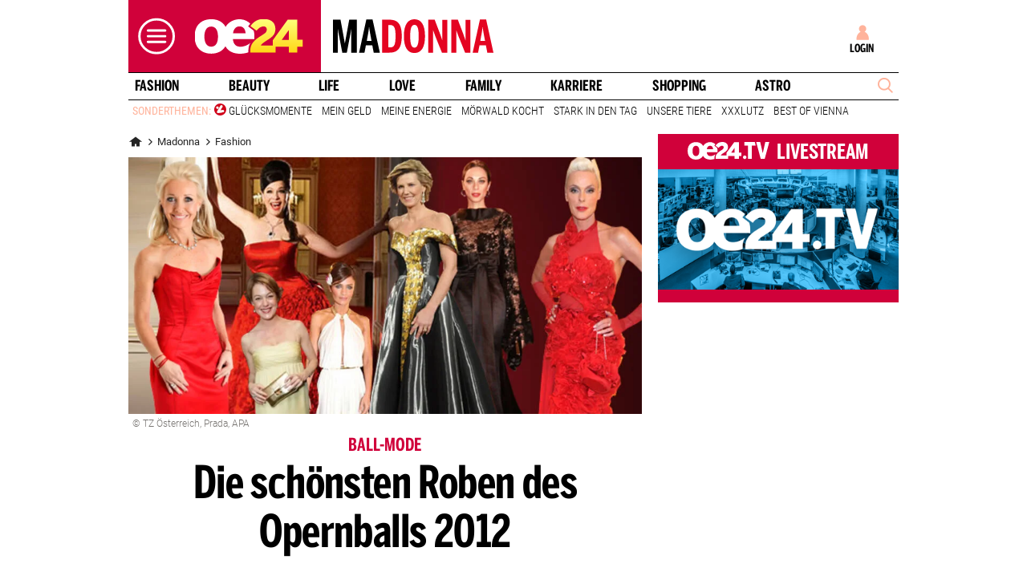

--- FILE ---
content_type: text/html;charset=utf-8
request_url: https://www.oe24.at/madonna/fashion/die-schoensten-roben-des-opernballs-2012/56566871
body_size: 37887
content:
<!DOCTYPE html>
<html lang="de">
<head>

<link rel="preconnect" href="//at.iocnt.net" crossorigin>
<link rel="prefetch" as="script" href="//script-at.iocnt.net/iam.js">

<link rel="preconnect" href="//imgcdn1.oe24.at">

<link rel="preload" as="script" href="https://web.oe24cdn.biz/jquery/jquery-3.6.0.min.js" data-loader-mode="async" data-loader-event="domLoaded" data-alias="jq">

<link rel="preload" as="script" href="https://web.oe24cdn.biz/lightslider/js/lightslider.min.js" data-loader-mode="async" data-loader-event="scriptLoaded.jq" data-alias="lightslider">
<link rel="preload" as="style" href="https://web.oe24cdn.biz/lightslider/css/lightslider.min.css" data-loader-mode="block" data-loader-event="domInteractive" data-alias="lightslider">




<link rel="preload" as="script" href="https://www.npttech.com/advertising.js" data-loader-mode="async" data-alias="piano-adBlockDetect" data-loader-event="cmp-grant-5eec8924b8e05c699567f398">
<link rel="preload" as="script" href="https://cdn.tinypass.com/api/tinypass.min.js" data-loader-mode="async" data-alias="piano-tinypass">

<link rel="preload" as="script" href="https://securepubads.g.doubleclick.net/tag/js/gpt.js" data-loader-mode="async" data-loader-event="cmp-grant-5f1aada6b8e05c306c0597d7" data-alias="gAdMan">

<meta http-equiv="Content-Type" content="text/html; charset=utf-8" />
<meta name="viewport" content="width=device-width, initial-scale=1, shrink-to-fit=no">
<meta name="robots" content="max-image-preview:large, max-video-preview:-1">


<link rel="canonical" href="https://www.oe24.at/madonna/fashion/die-schoensten-roben-des-opernballs-2012/56566871" >


    <link rel="amphtml" href="https://www.oe24.at/madonna/fashion/die-schoensten-roben-des-opernballs-2012/56566871/amp">






    <meta name="description" content="Diese Damen legten in ihren Kleidern wahre Diven-Auftritte hin!" >
    <meta name="news_keywords" content="Die,Roben,Opernballs" >
    
        <meta property="twitter:card" content="summary_large_image">
    <meta property="twitter:site" content="@oe24News">
    <meta property="twitter:creator" content="@oe24News">
    <meta property="twitter:title" content="Die sch&ouml;nsten Roben des Opernballs 2012">
    <meta property="twitter:description" content="Diese Damen legten in ihren Kleidern wahre Diven-Auftritte hin!">

    <meta property="og:title" content="Die sch&ouml;nsten Roben des Opernballs 2012" >
    <meta property="og:type" content="article" >
    <meta property="og:url" content="https://www.oe24.at/madonna/fashion/die-schoensten-roben-des-opernballs-2012/56566871">
    <meta property="og:description" content="Diese Damen legten in ihren Kleidern wahre Diven-Auftritte hin!">

                    <meta property="og:image" content="https://imgcdn1.oe24.at/Roben-Voting_610.jpg/1600x900Crop/56.619.202">
        <meta property="twitter:image" content="https://imgcdn1.oe24.at/Roben-Voting_610.jpg/1600x900Crop/56.619.202">
    
    <meta property="article:published_time" content="2012-02-16" >
    <meta property="article:section" content="fashion">

    
                <meta property="fb:app_id" content="203583476343648" >
    


<link rel="apple-touch-icon" href="/images/mobile/icon/76x76.jpg">
<link rel="apple-touch-icon" sizes="76x76" href="/images/mobile/icon/76x76.jpg">
<link rel="apple-touch-icon" sizes="120x120" href="/images/mobile/icon/120x120.jpg">
<link rel="apple-touch-icon" sizes="152x152" href="/images/mobile/icon/152x152.jpg">

<link rel="shortcut icon" href="/images/layout/favicons/M24.ico" />
<title>Die schönsten Roben des Opernballs 2012 - madonna24.at</title>

<link rel="stylesheet" href="//www.oe24.at/assets/bane/dist_prod/bootstrap-c9a66b80e3.css">

<link rel="stylesheet" href="//www.oe24.at/assets/bane/dist_prod/stylesArticle-559573d7f4.css">

<script type="text/javascript" src="https://script-at.iocnt.net/iam.js" data-ot-ignore></script>
<!-- begin preload of INFOnline Measurement Manager (web) -->
<link rel='preload' href='https://data-d543661da8.oe24.at/iomm/latest/manager/base/es6/bundle.js' as='script' id='IOMmBundle' crossorigin>
<link rel='preload' href='https://data-d543661da8.oe24.at/iomm/latest/bootstrap/loader.js' as='script' crossorigin>
<!-- end preload of INFOnline Measurement Manager (web) -->
<!-- begin loading of IOMm bootstrap code -->
<script type='text/javascript' src="https://data-d543661da8.oe24.at/iomm/latest/bootstrap/loader.js" crossorigin data-cmp-ab="2" data-ot-ignore></script>
<!-- end loading of IOMm bootstrap code -->
<script>"use strict";function _typeof(t){return(_typeof="function"==typeof Symbol&&"symbol"==typeof Symbol.iterator?function(t){return typeof t}:function(t){return t&&"function"==typeof Symbol&&t.constructor===Symbol&&t!==Symbol.prototype?"symbol":typeof t})(t)}!function(){var t=function(){var t,e,o=[],n=window,r=n;for(;r;){try{if(r.frames.__tcfapiLocator){t=r;break}}catch(t){}if(r===n.top)break;r=r.parent}t||(!function t(){var e=n.document,o=!!n.frames.__tcfapiLocator;if(!o)if(e.body){var r=e.createElement("iframe");r.style.cssText="display:none",r.name="__tcfapiLocator",e.body.appendChild(r)}else setTimeout(t,5);return!o}(),n.__tcfapi=function(){for(var t=arguments.length,n=new Array(t),r=0;r<t;r++)n[r]=arguments[r];if(!n.length)return o;"setGdprApplies"===n[0]?n.length>3&&2===parseInt(n[1],10)&&"boolean"==typeof n[3]&&(e=n[3],"function"==typeof n[2]&&n[2]("set",!0)):"ping"===n[0]?"function"==typeof n[2]&&n[2]({gdprApplies:e,cmpLoaded:!1,cmpStatus:"stub"}):o.push(n)},n.addEventListener("message",(function(t){var e="string"==typeof t.data,o={};if(e)try{o=JSON.parse(t.data)}catch(t){}else o=t.data;var n="object"===_typeof(o)&&null!==o?o.__tcfapiCall:null;n&&window.__tcfapi(n.command,n.version,(function(o,r){var a={__tcfapiReturn:{returnValue:o,success:r,callId:n.callId}};t&&t.source&&t.source.postMessage&&t.source.postMessage(e?JSON.stringify(a):a,"*")}),n.parameter)}),!1))};"undefined"!=typeof module?module.exports=t:t()}();</script>

<script>
// App Detection
var appDet = new Array(
        /\(Linux; Android [\.0-9]+; .+?(wv)?\) AppleWebKit\/[\.0-9]+ \(KHTML, like Gecko\) Version\/.+?Chrome\/.+? Mobile Safari\/[\.0-9]+/i,
        /Mozilla\/5.0 \(Linux; U; Android [\.0-9]+; en-gb; Build\/KLP\) AppleWebKit\/[\.0-9]+ \(KHTML, like Gecko\) Version\/4.0 Safari\/[\.0-9]+/i,
        /Mozilla\/5.0 \(Linux; Android [\.0-9]+; Nexus 5 Build\/_BuildID_\) AppleWebKit\/[\.0-9]+ \(KHTML, like Gecko\) Version\/4.0 Chrome\/.+? Mobile Safari\/[\.0-9]+/i,
        /Mozilla\/5.0 \(Linux; Android [\.0-9]+; Nexus 5 Build\/LMY48B; wv\) AppleWebKit\/[\.0-9]+ \(KHTML, like Gecko\) Version\/4.0 Chrome\/.+? Mobile Safari\/[\.0-9]+/i,
        /oe24\.at\/[\.0-9]+ \(com.iphone-wizard.OE24; build:[\.0-9]+; iOS [\.0-9]+\) Alamofire\/[\.0-9]+/i
    );

var oe24_app = false;
      
for (var reg in appDet) {
    if (navigator.userAgent.match(appDet[reg])) {
        oe24_app = true;
        break;
    }
}

if(!oe24_app){
    var uA = window.navigator.userAgent;
    if(uA.includes("GlossyShell")){
        oe24_app = true;
    }
}

(function() {
    window._sp_queue = [];
    window._sp_ = {
        config: {
            accountId: 1997,
            baseEndpoint: 'https://consent.oe24.at',
                        isSPA: true,
                                    propertyId: 37209,
                                                gdpr: { includeTcfApi: true },
            targetingParams: { 
                subscription: false,
                isApp: oe24_app,
            },
            events: {
                onMessageReceiveData: function() {},
                onError: function() {},
                onPrivacyManagerAction: function(message_type, pmData) {},
                onPMCancel: function() {},
                onSPReady: function() {},
                onSPPMObjectReady: function() {},
                onMessageChoiceSelect: function() {},
                onMessageReady: function() {
                    _sp_.config.messageShown = true;
                },
                onConsentReady: function(message_type, consentUUID, euconsent, info) {
                     
                    if (_sp_.config.messageShown && !info.consentedToAll && !_sp_.config.targetingParams.subscription) {
                        submitRequiredConsents(function() {
                            window.location.href = '/service/purabo?r=/madonna/fashion/die-schoensten-roben-des-opernballs-2012/56566871';
                        });
                    }
                                    }
            }
        }
    }
    
            window.addEventListener('pageshow', checkPurAbo);
        window.tp = window.tp || [];

        function checkPurAbo() {
            window.tp.consent.setAllPurposes('opt-out');
            OE24.events.on('access.update', function(accessInfos) {
                if (Object.values(accessInfos).some(i => i.granted && i.resource && i.resource.rid === 'RVLG480')) {
                    window._sp_.config.targetingParams.subscription = true;
                    __tcfapi('postRejectAll', 2, () => {
                        submitRequiredConsents();
                    });
                }
                window._sp_.executeMessaging();
            });
        }

        function submitRequiredConsents(callback) {
            
            __tcfapi('addEventListener', 2, function(tcdata, success) {
                __tcfapi('getCustomVendorConsents', 2, (tcdata, success) => { 
                    if (tcdata.consentedAll) {
                        tp.consent.setAllPurposes('opt-in');
                        if (callback) {
                            callback();
                        }
                        return;
                    }

                    const grants = (tcdata && tcdata.grants) ? tcdata.grants : [];
                    const required = {"5fc74dd9a2286383c912ae01":{"purposeIds":[],"legitimateInterestPurposeIds":[]},"66f199038124b907a7b67f7f":{"purposeIds":[],"legitimateInterestPurposeIds":[]}};
                    for (i in grants) {
                        const purposeGrantIds = Object.entries(grants[i].purposeGrants)
                            .filter(([k,v]) => v === true)
                            .map(([k,v]) => v);

                        if (required[i] && required[i].purposeIds === purposeGrantIds) {
                            delete required[i];
                        }
                    }

                    for (let vendor in required) {
                        __tcfapi('postCustomConsent', 2, () => {}, [vendor], required[vendor].purposeIds, required[vendor].legitimateInterestPurposeIds );
                    }
                    if (callback) {
                        callback();
                    }
                });
            });
            OE24.events.on('auth.update', function(userInfo) {
                if (!userInfo.hasSession) {
                    __tcfapi('postRejectAll', 2, () => {
                        window._sp_.resetUserState();
                    });
                    
                }
            });
        }
        var u_tcdata;
    __tcfapi('addEventListener', 2, function(tcdata, success) {
        if(success) {
            if (window.OE24 && OE24.events) {
                triggerTcfEvents(tcdata);
            } else {
                document.addEventListener('oe24.bootLoaderStart', function() {
                    triggerTcfEvents(tcdata);
                });
            }
        }
    });

    function triggerTcfEvents(tcdata) {
        if (tcdata.eventStatus === 'useractioncomplete' || tcdata.eventStatus === 'tcloaded') {
            OE24.events.raise('cmp-changed', tcdata.purpose);
            
            __tcfapi('getCustomVendorConsents', 2, (tcdata, success) => { 
                handleSourcepointAllowance(tcdata, success);
            });

        } else if (tcdata.eventStatus === 'cmpuishown') {
            // call code when cmp message is shown
        }
    }    
})();

function handleSourcepointAllowance(tcdata, success){
    if(!success){
        return;
    }

    var scriptsToBlock = document.querySelectorAll('[sp-src]');
    var lazyLoadToBlock = document.querySelectorAll('[data-sp-src]');
    var iNoG = 0;
    scriptsToBlock.forEach(element => {
        if(element.hasAttribute("vendor-id")){
            if(typeof tcdata.grants[element.getAttribute("vendor-id")] !== 'undefined'){
                if (tcdata.grants[element.getAttribute("vendor-id")].vendorGrant) {
                    element.setAttribute("src", element.getAttribute("sp-src"));
                    element.removeAttribute("sp-src");
                }
            }
        }
    });

    lazyLoadToBlock.forEach(element => {
        if(element.hasAttribute("vendor-id")){
            if(typeof tcdata.grants[element.getAttribute("vendor-id")] !== 'undefined'){
                if (tcdata.grants[element.getAttribute("vendor-id")].vendorGrant) {
                    element.setAttribute("data-src", element.getAttribute("data-sp-src"));
                    element.removeAttribute("data-sp-src");
                }
            }
        }
    });

    // raise
    u_tcdata = tcdata;
    for (i in tcdata.grants) {
        if (tcdata.grants[i].vendorGrant) {
            OE24.events.raise('cmp-grant-'+i, tcdata.grants[i].vendorGrant);
        } else {
            OE24.events.raise('cmp-nogrant-'+i, tcdata.grants[i].vendorGrant);
            iNoG++;
        }
    }

    // remove event listener when consent string has loaded
    if(iNoG==0){
        __tcfapi('removeEventListener', 2, (success) => {
        }, tcdata.listenerId);
    }
}

</script>
<script src='https://consent.oe24.at/unified/wrapperMessagingWithoutDetection.js' async></script>

<script type='text/javascript'>
    var _sf_startpt=(new Date()).getTime();
</script>


<script type="text/javascript" async defer sp-src="https://cdn.storifyme.xyz/static/web-components/storifyme-elements.min.js" vendor-id="6626165f42c35206b38b30b2"></script>
<link rel="stylesheet" href="https://web.oe24cdn.biz/bitmovin/8_226_0/bitmovinplayer-ui.css"/>
<style>
.bmpui-ui-watermark {
    display: none;
}
.oe24tvTopVideoLayer .bitmovinplayer-container,
.wetterFlapVideo .bitmovinplayer-container {
    min-height: auto;
    min-width: auto;
}
</style>
<script>
    window.ID5EspConfig = {
        partnerId: 1540
    };
</script><script src="//www.oe24.at/assets/bane/dist_prod/scriptsHead-41b485b9cd.js" data-ot-ignore></script>

  <script>
    window.dataLayer = window.dataLayer || [];
    window.dataLayer.push({
        'homechannel': 'https://www.oe24.at/madonna/fashion',
        'weiterechannels': 'https://www.oe24.at/leute/oesterreich/opernball',
        'advertorial': 'regular',
        'autor': 'OE24',
        'event': 'cdsReady'
    });
</script>
  
<script data-cookieconsent="ignore">
  OE24.events.on("cmp-changed", function() {
    (function(w,d,s,l,i){w[l]=w[l]||[];w[l].push({'gtm.start':
    new Date().getTime(),event:'gtm.js'});var f=d.getElementsByTagName(s)[0],
    j=d.createElement(s),dl=l!='dataLayer'?'&l='+l:'';j.async=true;j.src=
    'https://www.googletagmanager.com/gtm.js?id='+i+dl;f.parentNode.insertBefore(j,f);
    })(window,document,'script','dataLayer','GTM-PZFZNBK');

  });
</script>
<link rel="stylesheet" href="//www.oe24.at/assets/bane/dist_prod/stylesOvrMadonna-a200ba6d4f.css">
<script type="text/javascript">
  OE24.events.on("navComplete", function() {
      });
</script>
<script type="text/javascript">
(function() {
    OE24.events.on('auth.update', function(authInfo) {
        OE24.plus.init('R01I10M', 'cnw-api.oe24.at', authInfo, 56566871, "oe24.at:showcase", "https://www.oe24.at/oe24plus/swgSignInWidget");
    });

    OE24.events.onAll(['scriptLoaded.jq', 'access.update'], function(accessInfos) {
        const infos = {};
        var hasAccess = false;
        $.each(Array.isArray(accessInfos) ? accessInfos : [], function() {
            infos[this.resource.rid] = {
                id: this.access_id,
                granted: this.granted,
                started: this.start_date,
                expires: this.expire_date,
                resource: this.resource,
                term: this.term
            };
            if (this.granted) {
                hasAccess = true;
            }
        });
        OE24.plus.setAccessInfos(tp.util.getTacCookie() || '', infos);

                var _cbq = window._cbq = (window._cbq || []);
        if (hasAccess) {
            _cbq.push(['_acct', 'paid']);
        } else if (OE24.plus.getAuthInfo().hasSession) {
            _cbq.push(['_acct', 'lgdin']);
        } else {
            _cbq.push(['_acct', 'anon']);
        }
    });
    
})();
</script>

</head>
<body class="oe24Bane layout_madonna fullpageAds doubleSidebar" lang="de">

    <!-- ÖWA/SZ 3.0 -->
<div class="oe24OewaWrapper">

            <script>
            var oewaPath = 'RedCont/Lifestyle/Mode/madonna/fashion/';
        </script>
    
    <!-- SZM VERSION="3.0" -->
    <script type="text/javascript">
        if ((typeof OE24.util.isApp !== 'function') || (!OE24.util.isApp())) {

            // console.log(iom);
            if (window.iom) {
                var oewa_data = {
                    "cn":"at",
                    "st":"at_w_atoe24",
                    "cp":"RedCont/Lifestyle/Mode/madonna/fashion/",
                    "sv":"in",
                    "ps":"lin",
                    "sc":"yes"
                };
                iom.c(oewa_data,1);
            }
        }
    </script>

</div>
<!-- ÖWA/SZM END -->
<!-- ÖWA/SZ 2023 -->
<div class="oe24OewaWrapper">

            <script>
            var oewaPath = 'RedCont/Lifestyle/Mode/madonna/fashion/';
        </script>
    
    <script type='text/javascript'>
        
        var oewaCall2023 = function() {
            try {
                IOMm('configure', { st: 'at_w_atoe24', dn: 'data-d543661da8.oe24.at', cn: 'at', mh:5}); // Configure IOMm
                IOMm('pageview', { cp: 'RedCont/Lifestyle/Mode/madonna/fashion/' }); // Count pageview
                
            } catch (e) {
                console && console.info && console.info(e);
            }
        }

        var oewaLinks = document.querySelectorAll('.js-oewaLink');

        for (var i = oewaLinks.length - 1; i >= 0; i--) {
            oewaLinks[i].addEventListener('click', function(event) {
                oewaCall2023();
                if (typeof oewaCall === "function") { 
                    oewaCall(event);
                }
            });
            oewaLinks[i].addEventListener('touchstart', function(event) {
                oewaCall2023();
                if (typeof oewaCall === "function") { 
                    oewaCall(event);
                }
            }, { passive: true});
        }

        if ((typeof OE24.util.isApp !== 'function') || (!OE24.util.isApp())) {
            oewaCall2023();
        }
    </script>

</div>
<!-- ÖWA/SZM END -->

<noscript><iframe src="https://www.googletagmanager.com/ns.html?id=GTM-PZFZNBK"
height="0" width="0" style="display:none;visibility:hidden"></iframe></noscript>
<!--Relevant static tag (general relevant setup)-->
<script async src="https://oe24-cdn.relevant-digital.com/static/tags/68df8ed9fea4099119769ea8.js"></script>
 
<!--Relevant loadAds + LoadPrebid Config -->
<script>
    
    OE24.events.onAll(['cmp-grant-5f1aada6b8e05c306c0597d7','domInteractive'], function() {
        
        isApp = function(slotName) {
            var appDet = new Array(
                /\(Linux; Android [\.0-9]+; .+?(wv)?\) AppleWebKit\/[\.0-9]+ \(KHTML, like Gecko\) Version\/.+?Chrome\/.+? Mobile Safari\/[\.0-9]+/i,
                /Mozilla\/5.0 \(Linux; U; Android [\.0-9]+; en-gb; Build\/KLP\) AppleWebKit\/[\.0-9]+ \(KHTML, like Gecko\) Version\/4.0 Safari\/[\.0-9]+/i,
                /Mozilla\/5.0 \(Linux; Android [\.0-9]+; Nexus 5 Build\/_BuildID_\) AppleWebKit\/[\.0-9]+ \(KHTML, like Gecko\) Version\/4.0 Chrome\/.+? Mobile Safari\/[\.0-9]+/i,
                /Mozilla\/5.0 \(Linux; Android [\.0-9]+; Nexus 5 Build\/LMY48B; wv\) AppleWebKit\/[\.0-9]+ \(KHTML, like Gecko\) Version\/4.0 Chrome\/.+? Mobile Safari\/[\.0-9]+/i,
                /oe24\.at\/[\.0-9]+ \(com.iphone-wizard.OE24; build:[\.0-9]+; iOS [\.0-9]+\) Alamofire\/[\.0-9]+/i,
                /Mozilla\/.+? \((iPhone|iPod|iPad);.+?\) AppleWebKit\/.+? \(KHTML, like Gecko\) Mobile/
            );

            for (var reg in appDet) {
                if (navigator.userAgent.match(appDet[reg])) {
                    return true;
                }
            }

            return false;
        };

        var interstitialSlot;

        window.googletag = window.googletag || {},
        window.googletag.cmd = window.googletag.cmd || [],
        window.googletag.cmd.push(function() {
            // Configure page-level targeting.
                            googletag.pubads().setTargeting('adPageName','fashion');
                            googletag.pubads().setTargeting('adPageStory','56566871');
                            googletag.pubads().setTargeting('adPageAdreload','1');
                            googletag.pubads().setTargeting('adPageTicker','0');
                            googletag.pubads().setTargeting('adPageType','0');
                            googletag.pubads().setTargeting('plussubscription','0');
                            googletag.pubads().setTargeting('adPageCategory','article');
            
            googletag.pubads().setTargeting('userLang', navigator.language || navigator.userLanguage);
            googletag.pubads().setTargeting('browserSize', window.innerWidth.toString());
            googletag.pubads().setTargeting('adPageWidth', (window.innerWidth<1020) ? 'mobile' : 'desktop');
            googletag.pubads().setTargeting('uStatus', '2');
            
            var isMobile = (/(android|bb\d+|meego).+mobile|avantgo|bada\/|blackberry|blazer|compal|elaine|fennec|hiptop|iemobile|ip(hone|od)|ipad|iris|kindle|Android|Silk|lge |maemo|midp|mmp|netfront|opera m(ob|in)i|palm( os)?|phone|p(ixi|re)\/|plucker|pocket|psp|series(4|6)0|symbian|treo|up\.(browser|link)|vodafone|wap|windows (ce|phone)|xda|xiino/i.test(navigator.userAgent) ||
  /1207|6310|6590|3gso|4thp|50[1-6]i|770s|802s|a wa|abac|ac(er|oo|s\-)|ai(ko|rn)|al(av|ca|co)|amoi|an(ex|ny|yw)|aptu|ar(ch|go)|as(te|us)|attw|au(di|\-m|r |s )|avan|be(ck|ll|nq)|bi(lb|rd)|bl(ac|az)|br(e|v)w|bumb|bw\-(n|u)|c55\/|capi|ccwa|cdm\-|cell|chtm|cldc|cmd\-|co(mp|nd)|craw|da(it|ll|ng)|dbte|dc\-s|devi|dica|dmob|do(c|p)o|ds(12|\-d)|el(49|ai)|em(l2|ul)|er(ic|k0)|esl8|ez([4-7]0|os|wa|ze)|fetc|fly(\-|_)|g1 u|g560|gene|gf\-5|g\-mo|go(\.w|od)|gr(ad|un)|haie|hcit|hd\-(m|p|t)|hei\-|hi(pt|ta)|hp( i|ip)|hs\-c|ht(c(\-| |_|a|g|p|s|t)|tp)|hu(aw|tc)|i\-(20|go|ma)|i230|iac( |\-|\/)|ibro|idea|ig01|ikom|im1k|inno|ipaq|iris|ja(t|v)a|jbro|jemu|jigs|kddi|keji|kgt( |\/)|klon|kpt |kwc\-|kyo(c|k)|le(no|xi)|lg( g|\/(k|l|u)|50|54|\-[a-w])|libw|lynx|m1\-w|m3ga|m50\/|ma(te|ui|xo)|mc(01|21|ca)|m\-cr|me(rc|ri)|mi(o8|oa|ts)|mmef|mo(01|02|bi|de|do|t(\-| |o|v)|zz)|mt(50|p1|v )|mwbp|mywa|n10[0-2]|n20[2-3]|n30(0|2)|n50(0|2|5)|n7(0(0|1)|10)|ne((c|m)\-|on|tf|wf|wg|wt)|nok(6|i)|nzph|o2im|op(ti|wv)|oran|owg1|p800|pan(a|d|t)|pdxg|pg(13|\-([1-8]|c))|phil|pire|pl(ay|uc)|pn\-2|po(ck|rt|se)|prox|psio|pt\-g|qa\-a|qc(07|12|21|32|60|\-[2-7]|i\-)|qtek|r380|r600|raks|rim9|ro(ve|zo)|s55\/|sa(ge|ma|mm|ms|ny|va)|sc(01|h\-|oo|p\-)|sdk\/|se(c(\-|0|1)|47|mc|nd|ri)|sgh\-|shar|sie(\-|m)|sk\-0|sl(45|id)|sm(al|ar|b3|it|t5)|so(ft|ny)|sp(01|h\-|v\-|v )|sy(01|mb)|t2(18|50)|t6(00|10|18)|ta(gt|lk)|tcl\-|tdg\-|tel(i|m)|tim\-|t\-mo|to(pl|sh)|ts(70|m\-|m3|m5)|tx\-9|up(\.b|g1|si)|utst|v400|v750|veri|vi(rg|te)|vk(40|5[0-3]|\-v)|vm40|voda|vulc|vx(52|53|60|61|70|80|81|83|85|98)|w3c(\-| )|webc|whit|wi(g |nc|nw)|wmlb|wonu|x700|yas\-|your|zeto|zte\-/i.test(navigator.userAgent.substring(0, 4)));

            var plattform = (isMobile) ? 'mweb' : false;
            plattform = (isApp()) ? 'app' : plattform;
            if (plattform) {
                googletag.pubads().setTargeting('plattform', plattform);
            }

            const queryString = window.location.search;
            if (queryString) {
                const urlParams = new URLSearchParams(queryString);
                const adPagePreview = urlParams.get('adPagePreview');
                if (adPagePreview) {
                    googletag.pubads().setTargeting('adPagePreview', adPagePreview);
                }
            }

            // publisher-id
            OE24.events.on('cmp-grant-5f1aada6b8e05c306c0597d7', function() {
                var c = OE24.util.getCookie('oe24ppid');
                if (typeof c === 'undefined' || c === '' || c === null) {
                    var str = navigator.userAgent + Date.now();
                    c = btoa(str);

                    OE24.util.setCookie('oe24ppid',c,(12*30*24*60*3600));
                }

                googletag.pubads().setPublisherProvidedId(c);
                // This prevents GPT from automatically fetching ads when display is called.
                googletag.pubads().disableInitialLoad();
                googletag.enableServices();
            });

            googletag.pubads().addEventListener('slotRenderEnded', function (e) {
                OE24.events.raise('adSlot-rendered.'+e.slot.getSlotElementId());
            });

                    }); 
    });
    OE24.events.onAll(['cmp-nogrant-5f1aada6b8e05c306c0597d7','scriptLoaded.jq','domInteractive'], function() {
        $('.adSlotAdition').hide();
    }); 

    // dmp-piano
    var cX = cX || {}; cX.callQueue = cX.callQueue || [];

    cX.callQueue.push(['invoke', function() {
        cX.getUserSegmentIds({persistedQueryId:'68db9c101e17615dec18776ec3e4e2ecb4719c3c', callback:googleAdSetup});

        cX.getSegments('b9efb373bb5f36596d6f2e613bd8c9ffe34a3db5', function (segments) {
            if(typeof segments === "undefined") {
                return;
            }

            var onlyContextualIds = [];
            cX.Array.forEach(segments, function (cxTypedSegment, index) {
                if (cxTypedSegment.type === "contextual") {
                    onlyContextualIds.push(cxTypedSegment.id);
                }
            });

            googletag.pubads().setTargeting("CxContext", onlyContextualIds);
            // This prevents GPT from automatically fetching ads when display is called.
            googletag.pubads().disableInitialLoad();          
            googletag.enableServices();                
        });
    }]);

    function googleAdSetup(cXsegmentIds) {
        googletag.cmd.push(function() {
            googletag.pubads().setTargeting("CxSegments",cXsegmentIds);
            // This prevents GPT from automatically fetching ads when display is called.
            googletag.pubads().disableInitialLoad();
            googletag.enableServices();                
        });
    }

    var adSlotsMinSizes = new Array();
                    adSlotsMinSizes['top'] = 0;
                    adSlotsMinSizes['vertical-right'] = 1020;
                    adSlotsMinSizes['vertical-left'] = 1020;
                    adSlotsMinSizes['sticky'] = 0;
                    adSlotsMinSizes['button'] = 0;
                    adSlotsMinSizes['vertical'] = 0;
                    adSlotsMinSizes['interstitial'] = 0;
                    adSlotsMinSizes['sponsored'] = 0;
                    adSlotsMinSizes['newstory'] = 0;
                    adSlotsMinSizes['horizontal'] = 0;
                    adSlotsMinSizes['teaser'] = 0;
                    adSlotsMinSizes['Video-Test1'] = 0;
                    adSlotsMinSizes['Video-Test2'] = 0;
                    adSlotsMinSizes['Video-Test3'] = 0;
        
    // Async load of cx.js
    OE24.events.on('cmp-grant-5f1aada6b8e05c306c0597d7', function() {
        (function(d,s,e,t){e=d.createElement(s);e.type='text/java'+s;e.async='async';
        e.src='http'+('https:'===location.protocol?'s://s':'://')+'cdn.cxense.com/cx.js';
        t=d.getElementsByTagName(s)[0];t.parentNode.insertBefore(e,t);})(document,'script');
    });

    OE24.events.on('domLoaded', function() {
        function loadAds() {

            // get ad-positions
            var adslots = document.querySelectorAll('.adSlotAdition'), i;
            var allowedIds = null;
            if(adslots.length>=1){
                
                var bsWidth = document.body.clientWidth;
                allowedIds = new Array();
                for (var $el of adslots) {
                    var slot = $el.id.replace('adSlot_','');
                                            var slot2 = slot.replace(/\d+/g, '');
                        
                        if(typeof adSlotsMinSizes[slot2] !== 'undefined'){
                            if(bsWidth >= adSlotsMinSizes[slot2]){
                                allowedIds.push($el.id);
                            }                        
                        }
                                    }
            }            
            
            window.relevantDigital = window.relevantDigital || {};
            relevantDigital.cmd = relevantDigital.cmd || [];
            relevantDigital.cmd.push(function() {
                relevantDigital.loadPrebid({
                    configId: '68e38e2ca8c24e69bebd7597',
                    manageAdserver: true,
                    collapseEmptyDivs: true,
                    collapseBeforeAdFetch: false,
                    allowedDivIds: allowedIds, // set to an array to only load certain <div>s, example - ["divId1", "divId2"]                    
                    noSlotReload: false, // set true to only load ad slots that have never been loaded 
                                            allowCodeReuse: true,
                        noGpt: true,
                        onSlotAndUnit: ({ slot, unit }) => {
                            var slotElementId = slot.getSlotElementId();
                            var div = document.getElementById(slotElementId);
                            var adPagePosition = div.getAttribute('data-adpageposition');
                            var adTypePosition = div.getAttribute('data-adtypeposition');
                            slot.setTargeting("adpagePosition", adPagePosition);
                            slot.setTargeting("adtypePosition", adTypePosition);                            
                        },
                        createAdUnitCode: ({slot}) => {
                            var divId = slot.getSlotElementId();
                            return divId; 
                        }
                                    });
            });
        };
        cX.callQueue.push(['invoke', function() {
            loadAds();
        }]);
    });    

    // reload
    var blockSlots;
    window.addEventListener("message", (e) => {
    
        if (!e.data || typeof e.data !== "string" || !e.data.startsWith("oe24.google.adManager:")) return;
        const invokeTokens = e.data.matchAll(/(?:[\: ]+?)(.+?)\((.*?)\)/g);
        var match;
        while (match = invokeTokens.next()) {
            const invoke = match.value;
            if (!invoke) break;
            switch (invoke[1].trim()) {
                // case 'registerReload':
                // registerReload.apply(e.source, (invoke[2].trim() || '').split(','));
                // break;

                case 'stopReload:':
                    var slots = (invoke[2].toLowerCase().trim() || '');
                    if(slots == 'all'){
                        blockSlots = new Array();
                    } 
                    else {
                        slots = slots.split(',');
                        if(typeof blockSlots == 'object'){
                            for(let i=0; i<slots.length; i++){
                                blockSlots.push(slots[i]);
                            }
                        }
                        else {
                            blockSlots = slots;
                        }
                    }
                    
                    function allowed2reload(elem){
                        var valid = true;
                        var path = elem.getAdUnitPath();

                        blockSlots.forEach(blockSlot => {
                            if(path.includes(blockSlot)){
                                valid = false;
                            }
                        });

                        return valid;
                    }
                    window.relevantDigital = window.relevantDigital || {};
                    relevantDigital.cmd = relevantDigital.cmd || [];
                    relevantDigital.cmd.push(() => {
                        relevantDigital.addAuctionCallbacks({
                            onBeforeAuctionSetup: ({ auction }) => {
                                savedSlots = googletag.pubads()?.getSlots() || [];
                                auction.googletagCalls = auction.googletagCalls || {};
                                auction.googletagCalls.refresh = () => {
                                    if(blockSlots.length != 0){
                                        const validSlots = savedSlots.filter(allowed2reload);
                                        
                                        window.googletag = window.googletag || {},
                                        window.googletag.cmd = window.googletag.cmd || [],
                                        googletag.pubads().refresh(validSlots);
                                    }                                
                                };
                            },

                            onSlotAndUnit: ({ unit, requestAuction }) => {
                                // if (requestAuction.isReloadAuction && unit.gamPath === blockedPath) {
                                if (requestAuction.isReloadAuction && (blockSlots.some(element => unit.gamPath.includes(element)))  ) {
                                    unit.pbAdUnit = { mediaTypes: {}, bids: [], code: unit.code };
                                    return false;
                                }
                            }
                        });
                    });

                    break;
                default:
                throw 'Unsupported Invoke! (' + invoke[1] + ')';
            }
        }
    });
    
    OE24.events.on('cmp-grant-5f1aada6b8e05c306c0597d7', function() {
        localStorage.setItem('ses_cc_oe_wm','efadfe3plk3§');
        sessionStorage.setItem('ses_cc_oe_wm','efadfe3plk3§');       
    });
    OE24.events.on('cmp-nogrant-5f1aada6b8e05c306c0597d7', function() {
        localStorage.setItem('ses_cc_oe_wm','');
        sessionStorage.setItem('ses_cc_oe_wm','');
    });

</script>

<div class="adSlotAdition adSlot_vertical-right  text-center ml-n1 mx-lg-0" id="adSlot_vertical-right01"  data-adtypeposition="vertical-right01" data-ad-unit-id="/1011024/oe24/madonna/vertical-right"></div>

<div class="adSlotAdition adSlot_vertical-left  text-center ml-n1 mx-lg-0" id="adSlot_vertical-left01"  data-adtypeposition="vertical-left01" data-ad-unit-id="/1011024/oe24/madonna/vertical-left"></div>

    
    <div class="navbar-collapse offcanvas-collapse">

        
            <div class="navbar-nav mr-auto">
                <div class="offcanvasVip">
                    <a class="oe24Vip" href="https://vip.oe24.at">
                        <img class="oe24VipLogo" src="/images/oe24vip/logos/oe24vip-logo.svg" alt="oe24VIP Logo">
                        <div class="text">Alles zu oe24VIP</div>
                    </a>
                </div>

                                
                                                                            <div class="offcanvasTop d-flex flex-wrap justify-content-between">
                                    <a class="nav-item nav-link" href="https://www.oe24.at">
                                        <svg xmlns="http://www.w3.org/2000/svg" viewBox="0 0 18.3 15.7">
                                            <path d="M18.1 6.2l-2-1.4v-.2-1.5-1.5c0-.3-.1-.4-.4-.4h-1.9c-.3 0-.3.1-.3.4V3L9.5.2c-.3-.2-.3-.3-.6 0L3.8 3.7C2.6 4.6 1.4 5.4.2 6.2c-.2.2-.3.3-.1.5.4.6.8 1.1 1.2 1.7.1.1.2.1.2.2.1-.1.2-.1.3-.2l.4-.3V15.2c0 .4.1.4.4.4H7c.4 0 .4-.1.4-.4V9.1h3.5v6.2c0 .3.1.4.4.4h4.4c.3 0 .4-.1.4-.4v-7-.1l.5.3c.3.2.4.2.6-.1l1.1-1.5c.1-.4.1-.5-.2-.7z" />
                                        </svg>
                                        <span>oe24.at</span>
                                    </a>
                                                                            <a href="https://www.epaper-oesterreich.at/widgetshelf.act?widgetId=1362&region=WIEN" class="navTopEpaperImage" target="_blank">
                                            <img class="lazyload" src="https://cdnfiles.oe24.at/tz-cover/Thumbnails/MADONNA_Thumbnails.jpg?2026012714" alt="E-Paper Madonna ">
                                        </a>
                                       
                                </div>
                                                    
                                                                            <a class="nav-item nav-link dropdownToggle" href="#" id="dropdown02">
                                    Madonna                                    <svg class="dropdownToggleDown" xmlns="http://www.w3.org/2000/svg" viewBox="0 0 15.9 9.4">
                                        <path d="M8.621 9.1l7-7.1c.3-.3.3-.9 0-1.2l-.5-.5c-.3-.3-.9-.3-1.2 0l-6 5.9-6-6c-.3-.3-.9-.3-1.2 0l-.5.5c-.3.4-.3 1 0 1.3l7.1 7.1c.4.3.9.3 1.3 0z" />
                                    </svg>
                                </a>
                                <div class="offCanvasSubNav" aria-labelledby="dropdown02">
                                                                                                                                                                                                    <a class="nav-item nav-link " href="https://www.oe24.at/madonna" target="_self">Startseite</a>        
                                                                                                                                                                <a class="nav-item nav-link " href="https://www.oe24.at/madonna/astro" target="_self">Astro</a>        
                                                                                                                                                                <a class="nav-item nav-link " href="https://www.oe24.at/madonna/beauty" target="_self">Beauty</a>        
                                                                                                                                                                <a class="nav-item nav-link " href="https://www.oe24.at/madonna/family" target="_self">Family</a>        
                                                                                                                                                                <a class="nav-item nav-link " href="https://www.oe24.at/madonna/fashion" target="_self">Fashion</a>        
                                                                                                                                                                <a class="nav-item nav-link " href="https://www.oe24.at/madonna/karriere" target="_self">Karriere</a>        
                                                                                                                                                                <a class="nav-item nav-link " href="https://www.oe24.at/madonna/life" target="_self">Life</a>        
                                                                                                                                                                <a class="nav-item nav-link " href="https://www.oe24.at/madonna/love" target="_self">Love</a>        
                                                                                                                                                                <a class="nav-item nav-link " href="https://www.oe24.at/madonna/shopping" target="_self">Shopping</a>        
                                                                                                            </div>
                                                            

                                                                            
                                                                        <a class="nav-item nav-link " href="https://www.oe24.at/newsticker" >Ticker</a>
                                                        
                                                                        <a class="nav-item nav-link " href="https://www.oe24.at/auto" target="_self">Auto</a>
                                                        
                                                                        <a class="nav-item nav-link " href="https://www.oe24.at/madonna/astro" >Astro</a>
                                                        
                                                                        <a class="nav-item nav-link " href="https://www.oe24.at/businesslive" target="_self">Business</a>
                                                        
                                                                        <a class="nav-item nav-link " href="https://www.oe24.at/buzz24" target="_self">Buzz24</a>
                                                        
                                                                        <a class="nav-item nav-link " href="https://www.oe24.at/oesterreich/chronik" target="_self">Chronik</a>
                                                        
                                                                        <a class="nav-item nav-link " href="https://www.oe24.at/cooking" target="_self">Cooking</a>
                                                        
                                                                        <a class="nav-item nav-link " href="https://www.oe24.at/welt/deutschland" >Deutschland</a>
                                                        
                                                                        <a class="nav-item nav-link " href="https://www.oe24.at/digital" target="_self">Digital</a>
                                                        
                                                                        <a class="nav-item nav-link " href="https://epaper-oesterreich.at/dashboard.act?logo=1&region=WIEN" >E-Paper</a>
                                                        
                                                                        <a class="nav-item nav-link " href="https://www.oe24.at/video/fellnerlive" target="_self">FELLNER! LIVE</a>
                                                        
                                                                        <a class="nav-item nav-link " href="https://www.oe24.at/gesundundfit" target="_self">Gesund&Fit</a>
                                                        
                                                                        <a class="nav-item nav-link " href="https://www.oe24.at/gewinnspiele" target="_self">Gewinnspiele</a>
                                                        
                                                                        <a class="nav-item nav-link " href="https://meinjob.at/" target="_blank">Jobs</a>
                                                        
                                                                        <a class="nav-item nav-link " href="https://www.oe24.at/liveandstyle" target="_self">LIVE&STYLE</a>
                                                        
                                                                        <a class="nav-item nav-link " href="https://www.oe24.at/madonna" target="_self">Madonna</a>
                                                        
                                                                        <a class="nav-item nav-link " href="https://www.oe24.at/news" target="_self">News</a>
                                                        
                                                                        <a class="nav-item nav-link " href="https://www.oe24.at/newsletter" target="_self">Newsletter</a>
                                                        
                                                                        <a class="nav-item nav-link " href="https://vip.oe24.at" target="_blank">oe24VIP</a>
                                                        
                                                                        <a class="nav-item nav-link " href="https://www.oe24.at/oesterreich" target="_self">Österreich</a>
                                                        
                                                                        <a class="nav-item nav-link " href="https://www.oe24.at/podcasts" >Podcasts</a>
                                                        
                                                                        <a class="nav-item nav-link " href="https://www.oe24.at/oesterreich/politik" target="_self">Politik</a>
                                                        
                                                                        <a class="nav-item nav-link " href="https://www.oe24radio.at/" target="_blank">Radio</a>
                                                        
                                                                        <a class="nav-item nav-link " href="https://www.oe24.at/reiselust24" target="_self">Reiselust</a>
                                                        
                                                                        <a class="nav-item nav-link " href="https://www.oe24.at/sport" target="_self">Sport</a>
                                                        
                                                                        <a class="nav-item nav-link " href="https://www.oe24.at/leute" target="_self">Stars</a>
                                                        
                                                                        <a class="nav-item nav-link " href="https://www.oe24.at/video" target="_self">Videos</a>
                                                        
                                                                        <a class="nav-item nav-link " href="https://www.oe24.at/welt" >Welt</a>
                                                        
                                                                        <a class="nav-item nav-link " href="https://www.wetter.at/" target="_self">Wetter</a>
                                                        
                                                                        <a class="nav-item nav-link " href="https://www.oe24.at/oesterreich/chronik/wien" >Wien</a>
                                                        
                                    
                                                            <a class="nav-item nav-link dropdownToggle open" href="#" id="dropdown01">
                            Sonderthemen                            <svg class="dropdownToggleDown" xmlns="http://www.w3.org/2000/svg" viewBox="0 0 15.9 9.4">
                                <path d="M8.621 9.1l7-7.1c.3-.3.3-.9 0-1.2l-.5-.5c-.3-.3-.9-.3-1.2 0l-6 5.9-6-6c-.3-.3-.9-.3-1.2 0l-.5.5c-.3.4-.3 1 0 1.3l7.1 7.1c.4.3.9.3 1.3 0z" />
                            </svg>
                        </a>
                        <div class="offCanvasSubNav open" aria-labelledby="dropdown01">
                                                            <a class="nav-item nav-link dropdownItem" href="https://www.oe24.at/gluecksseite" target="_self">Glücksmomente</a>
                                                            <a class="nav-item nav-link dropdownItem" href="https://www.oe24.at/mein-geld" target="_self">Mein Geld </a>
                                                            <a class="nav-item nav-link dropdownItem" href="https://www.oe24.at/meineenergieverbund" target="_self">Meine Energie</a>
                                                            <a class="nav-item nav-link dropdownItem" href="https://www.oe24.at/cooking/moerwaldkocht" target="_self">Mörwald kocht</a>
                                                            <a class="nav-item nav-link dropdownItem" href="https://www.oe24.at/starkindentag" target="_self">Stark in den Tag</a>
                                                            <a class="nav-item nav-link dropdownItem" href="https://www.oe24.at/tierschutz" target="_self">Unsere Tiere</a>
                                                            <a class="nav-item nav-link dropdownItem" href="https://www.oe24.at/xxxlutz" target="_self">XXXLutz</a>
                                                            <a class="nav-item nav-link dropdownItem" href="https://www.oe24.at/bestofvienna" target="_self">Best of Vienna</a>
                                                    </div>
                                                </div>

        
    </div>

    <div class="wrapper" id="wrap">
        <div class="container">
            <a name="pageBodyTop"></a>
                
                <script>
    OE24.events.on("domLoaded", function() {
        
        if(typeof window.gTagMan != 'undefined'){
            window.gTagMan.setTargeting('topAdvertisement', '0');
        }
        
    });
</script>
                
                
    <header class="header headerDesktop">
        

<div class="navTop d-flex">

            <div class="logo-branding">
            <div class="brand">
                <span class="dropdownItem dropdown-toggle" id="navbarDropdownMain" role="button" data-toggle="dropdown" aria-haspopup="true" aria-expanded="false" aria-label="Menü öffnen">
                    <svg xmlns="http://www.w3.org/2000/svg" xml:space="preserve" viewBox="0 0 754 768">
                        <circle cx="379" cy="386" r="323" fill="none" stroke="#fff" stroke-miterlimit="10" stroke-width="45"/>
                        <path fill="none" stroke="#fff" stroke-linecap="round" stroke-miterlimit="10" stroke-width="45" d="M216.9 277.2h324.2M216.9 386h324.2M216.9 494.8h324.2"/>
                    </svg>
                </span>
                <a class="navTopBrand" href="//www.oe24.at">
                    <img src="//www.oe24.at/misc/bane/images/logos/logo-oe24.svg" alt="oe24">
                </a>
            </div>

                            <div class="sub-brand">
                    <a href="//www.oe24.at/madonna">
                        <img src="/misc/bane/images/logos/logo_madonna-color.svg" alt="oe24">
                    </a>
                </div>
                    </div>
    
    <div class="navTopContainer d-flex">
    
                <div class="navTopContainerBottom d-flex">
                                    
<div class="headerMeinOe24">

    <div class="oe24LoginAbos js-dropdown">
        <div class="js-dropdown-toggle" style="cursor: pointer;">
            <div class="oe24PlusLogo userIcon"><i class="icofont-user-alt-6"></i></div>
            <div class="headerText">LOGIN</div>
        </div>

        <ul class="dropdown-menu">
            <li><a href="https://www.oe24.at/service/purabo" target="_self">Pur-Abo</a></li>
            <li><a href="//plus.oe24.at" target="_self">oe24VIP</a></li>
        </ul>
    
    </div>

    <div class="oe24Login">
        <a id="headerMeinOe24Link" class="headerMeinOe24Link" href="//plus.oe24.at">  
            <img class="loginImg" src="/images/meinOe24/loged-out.svg" alt="oe24 Login">
            <div class="userIcon" style="display: none;"><i class="icofont-user-alt-6"></i></div>
            <div class="headerText loginText">Login</div>
        </a>
    </div>
</div>

<script>
    document.addEventListener("DOMContentLoaded", function () {
        const dropdown = document.querySelector('.js-dropdown');
        const toggle = dropdown?.querySelector('.js-dropdown-toggle');

        if (dropdown && toggle) {
            toggle.addEventListener('click', function () {
                dropdown.classList.toggle('open');
            });

            document.addEventListener('click', function (e) {
                if (!dropdown.contains(e.target)) {
                    dropdown.classList.remove('open');
                }
            });
        }
    });
</script>
                          
        </div>
    </div>
</div>
        

    <nav class="navMain navbar navbar-expand-lg">

        <div class="dropdown-menu navbarDropdownMain" aria-labelledby="navbarDropdownMain">
                        
                                                <div class="navDropDownContainer">        
                                                    <a class="dropdown-item" href="https://www.oe24.at" target="_self" >
                                <span>oe24.at</span>
                            </a>
                                                    <a class="dropdown-item" href="https://www.oe24.at/madonna" target="_self" >
                                <span>Startseite</span>
                            </a>
                                                    <a class="dropdown-item" href="https://www.oe24.at/madonna/astro" target="_self" >
                                <span>Astro</span>
                            </a>
                                            </div>
                                                                <div class="navDropDownContainer">        
                                                    <a class="dropdown-item" href="https://www.oe24.at/madonna/beauty" target="_self" >
                                <span>Beauty</span>
                            </a>
                                                    <a class="dropdown-item" href="https://www.oe24.at/madonna/family" target="_self" >
                                <span>Family</span>
                            </a>
                                                    <a class="dropdown-item" href="https://www.oe24.at/madonna/fashion" target="_self" >
                                <span>Fashion</span>
                            </a>
                                            </div>
                                                                <div class="navDropDownContainer">        
                                                    <a class="dropdown-item" href="https://www.oe24.at/madonna/karriere" target="_self" >
                                <span>Karriere</span>
                            </a>
                                                    <a class="dropdown-item" href="https://www.oe24.at/madonna/life" target="_self" >
                                <span>Life</span>
                            </a>
                                            </div>
                                                                <div class="navDropDownContainer">        
                                                    <a class="dropdown-item" href="https://www.oe24.at/madonna/love" target="_self" >
                                <span>Love</span>
                            </a>
                                                    <a class="dropdown-item" href="https://www.oe24.at/madonna/shopping" target="_self" >
                                <span>Shopping</span>
                            </a>
                                            </div>
                                        


                    </div>

        
            <div class="collapse navbar-collapse noSliderNav" >
                <div class="navbar-nav">
                                            <a class="nav-item nav-link " href="https://www.oe24.at/madonna/fashion" target="_self">Fashion</a>
                                            <a class="nav-item nav-link " href="https://www.oe24.at/madonna/beauty" target="_self">Beauty</a>
                                            <a class="nav-item nav-link " href="https://www.oe24.at/madonna/life" target="_self">Life</a>
                                            <a class="nav-item nav-link " href="https://www.oe24.at/madonna/love" target="_self">Love</a>
                                            <a class="nav-item nav-link " href="https://www.oe24.at/madonna/family" target="_self">Family</a>
                                            <a class="nav-item nav-link " href="https://www.oe24.at/madonna/karriere" target="_self">Karriere</a>
                                            <a class="nav-item nav-link " href="https://www.oe24.at/madonna/shopping" target="_self">Shopping</a>
                                            <a class="nav-item nav-link " href="https://www.oe24.at/madonna/astro" target="_self">Astro</a>
                    
                </div>
            </div>

        
        <a class="navbarSearch nav-item nav-link XXml-auto" href="/search">
            <span class="icofont-search"></span>
        </a>

    </nav>


    

<script>
    OE24.events.on("scriptLoaded.jq", function() {
        $('html').click(function() {
            $('.dropdown-menu.navbarDropdownMain').removeClass('show');
        });
        $('#navbarDropdownMain').on('click', function(e) {
            e.stopPropagation();
            $('.dropdown-menu.navbarDropdownMain').toggleClass('show');
        });
    });
</script>

<script>
    OE24.events.onAll(["domLoaded","navComplete","scriptLoaded.lightslider","scriptLoaded.jq"], function () {
        var container = '.navigationContainerSlider[data-id="786_navigationSlider"]';
        if ( $( container + ' .navbar-nav.gallery' ).length ) {
            var slider = $(container + ' .navbar-nav.gallery').lightSlider({
                loop:true,
                slideMove:1,
                autoWidth: true,
                pager:false,
                controls:false,
                keyPress: true,
                responsive : [
                        {
                            breakpoint:767,
                            settings: {
                                slideMove:1
                            }
                        }
                    ],
                onSliderLoad: function(){
                    initNav();
                }
            });
        }

        function initNavDesktop786_navigationSlider(){
            $container = $(container);
        
            var $buttonPrev = $("<button>", {"class": "oe24lsSlide previous", "aria-label": "Previous"});
            var $buttonNext = $("<button>", {"class": "oe24lsSlide next", "aria-label": "Next"});
                
            $buttonPrev.html('<svg class="oe24lsSlideIcon" viewBox="0 0 100 100"><path d="M 0,50 L 30,100 L 40,100 L 10,50  L 40,0 L 30,0 Z" class="arrow"></path></svg>');
            $buttonNext.html('<svg class="oe24lsSlideIcon" viewBox="0 0 100 100"><path d="M 0,50 L 30,100 L 40,100 L 10,50  L 40,0 L 30,0 Z" class="arrow" transform="translate(100, 100) rotate(180) "></path></svg>');

            $container.append($buttonPrev).append($buttonNext);
        
        }

        function initNav() {
            initNavDesktop786_navigationSlider();
            $(container)
            .on('click', 'button.oe24lsSlide.previous', function(e) {
                e.preventDefault();
                slider.goToPrevSlide();
            })
            .on('click', 'button.oe24lsSlide.next', function(e) {
                e.preventDefault();
                slider.goToNextSlide();
            });
        }
    });

    // prevent google tag manager from changing the links
    window.addEventListener('load', () => {
        document.querySelectorAll('nav.navMain a.dropdown-item').forEach(element => {
            Object.defineProperty(element, 'href', {
                set: () => {},
                get: function() { return this.getAttribute('href'); },
            });
        });
    }, false);
</script>
        
<div class="navTopics">
    <div class="navTopicsInner d-flex align-items-start py-1">
        <span class="navTopicsCaption">Sonderthemen:</span>
        <ul class="nav align-items-start">
                                            <li class="nav-item lotto">
                    <a class="nav-link " href="https://www.oe24.at/gluecksseite" title="Zu Sonderthemen Glücksmomente">
                                                    Glücksmomente                                            </a>
                </li>
                                            <li class="nav-item ">
                    <a class="nav-link " href="https://www.oe24.at/mein-geld" title="Zu Sonderthemen Mein Geld ">
                                                    Mein Geld                                             </a>
                </li>
                                            <li class="nav-item ">
                    <a class="nav-link " href="https://www.oe24.at/meineenergieverbund" title="Zu Sonderthemen Meine Energie">
                                                    Meine Energie                                            </a>
                </li>
                                            <li class="nav-item ">
                    <a class="nav-link " href="https://www.oe24.at/cooking/moerwaldkocht" title="Zu Sonderthemen Mörwald kocht">
                                                    Mörwald kocht                                            </a>
                </li>
                                            <li class="nav-item ">
                    <a class="nav-link " href="https://www.oe24.at/starkindentag" title="Zu Sonderthemen Stark in den Tag">
                                                    Stark in den Tag                                            </a>
                </li>
                                            <li class="nav-item ">
                    <a class="nav-link " href="https://www.oe24.at/tierschutz" title="Zu Sonderthemen Unsere Tiere">
                                                    Unsere Tiere                                            </a>
                </li>
                                            <li class="nav-item ">
                    <a class="nav-link " href="https://www.oe24.at/xxxlutz" title="Zu Sonderthemen XXXLutz">
                                                    XXXLutz                                            </a>
                </li>
                                            <li class="nav-item ">
                    <a class="nav-link " href="https://www.oe24.at/bestofvienna" title="Zu Sonderthemen Best of Vienna">
                                                    Best of Vienna                                            </a>
                </li>
                    </ul>
    </div>
</div>
        
                    </header>

    <header class="header headerMobile sticky-top">
                



    <nav class="navbar navbar-light XXversion2">


        
                    <div class="navbarMenu">
                <button class="navbar-toggler" type="button" id="XXXsidebarCollapse" data-toggle="offcanvas" aria-label="Menü öffnen">
                    <svg xmlns="http://www.w3.org/2000/svg" xml:space="preserve" viewBox="0 0 754 768">
                        <circle cx="379" cy="386" r="323" fill="none" stroke="#fff" stroke-miterlimit="10" stroke-width="45"/>
                        <path fill="none" stroke="#fff" stroke-linecap="round" stroke-miterlimit="10" stroke-width="45" d="M216.9 277.2h324.2M216.9 386h324.2M216.9 494.8h324.2"/>
                    </svg>
                </button>
            </div>
            <div class="navbarBrand">
                <a class="navbar-brand" href="//www.oe24.at">
                    <div class="navbarBrandImage">
                        <img src="//www.oe24.at/misc/bane/images/logos/logo-oe24.svg" alt="oe24">
                    </div>
                </a>
            </div> 
                            <div class="subBrand">
                    <a href="//www.oe24.at/madonna">
                        <img src="/misc/bane/images/logos/logo_madonna-color.svg" alt="madonna">
                    </a>
                </div>
                    
                    
        
                    <div class="oe24Login ml-auto">
                
<div class="headerMeinOe24 js-dropdown-mobile">


    <div id="headerMeinOe24LinkMobil" class="headerMeinOe24LinkMobile headerMeinOe24Toggle" style="cursor: pointer;">
        <div class="loginImg"><i class="icofont-user-alt-6"></i></div>
        <div class="userIcon" style="display: none;"><i class="icofont-user-alt-6"></i></div>
        <div class="headerText loginText"></div>
    </div>

    <ul class="dropdown-menu-mobile">
        <li><a href="https://www.oe24.at/service/purabo" target="_self">Pur-Abo</a></li>
        <li><a href="//plus.oe24.at" target="_self">oe24VIP</a></li>
    </ul>

</div>

<script>

    document.addEventListener("DOMContentLoaded", function () {
    const mobileDropdown = document.querySelector(".js-dropdown-mobile");
    const mobileToggle = mobileDropdown?.querySelector(".headerMeinOe24Toggle");

    if (mobileToggle && mobileDropdown) {
        mobileToggle.addEventListener("click", function (e) {
        e.preventDefault(); // verhindert Navigation
        mobileDropdown.classList.toggle("open");
        });

        document.addEventListener("click", function (e) {
            if (!mobileDropdown.contains(e.target)) {
                mobileDropdown.classList.remove("open");
             }
            });
        }
        document.querySelector(".js-dropdown-mobile")?.classList.remove("open");
    });
</script>            </div>
        
           
        
        
    </nav>

    <script>

        
        OE24.events.on("scriptLoaded.jq", function() {

            'use strict';

            $('.navbar [data-toggle="offcanvas"]').on('click', function(e) {
                e.preventDefault();
                                $('body').toggleClass('offCanvas');
                $('.offcanvas-collapse').scrollTop(0).toggleClass('open');
            });

            $('.offcanvas-collapse').on('click', function(e) {
                if (e.target === this) {
                    e.preventDefault();
                                        $('body').toggleClass('offCanvas');
                    $('.offcanvas-collapse').toggleClass('open');
                    $('.offcanvas-collapse .dropdownToggle').removeClass('open');
                    $('.offCanvasSubNav.open').removeClass('open');
                }
            });

            $('.offcanvas-collapse .dropdownToggle').on('click', function(e) {
                e.preventDefault();
                $(this).toggleClass('open');
                $(this).next('[aria-labelledby="' + $(this).attr('id') + '"]').toggleClass('open');
            });

        });

    </script>

        
<nav class="headerSubNavMobile navigationContainerSlider clearfix" data-id="180_navigationSlider"> 
    <div class="subNavSlider gallery clearfix">
                                <div class="item-wrapper">
                <a class="nav-item nav-link " href="https://www.oe24.at/madonna/fashion" target="_self">Fashion</a>
                <span class="navBorder"></span>
            </div>

                                <div class="item-wrapper">
                <a class="nav-item nav-link " href="https://www.oe24.at/madonna/beauty" target="_self">Beauty</a>
                <span class="navBorder"></span>
            </div>

                                <div class="item-wrapper">
                <a class="nav-item nav-link " href="https://www.oe24.at/madonna/life" target="_self">Life</a>
                <span class="navBorder"></span>
            </div>

                                <div class="item-wrapper">
                <a class="nav-item nav-link " href="https://www.oe24.at/madonna/love" target="_self">Love</a>
                <span class="navBorder"></span>
            </div>

                                <div class="item-wrapper">
                <a class="nav-item nav-link " href="https://www.oe24.at/madonna/family" target="_self">Family</a>
                <span class="navBorder"></span>
            </div>

                                <div class="item-wrapper">
                <a class="nav-item nav-link " href="https://www.oe24.at/madonna/karriere" target="_self">Karriere</a>
                <span class="navBorder"></span>
            </div>

                                <div class="item-wrapper">
                <a class="nav-item nav-link " href="https://www.oe24.at/madonna/shopping" target="_self">Shopping</a>
                <span class="navBorder"></span>
            </div>

                                <div class="item-wrapper">
                <a class="nav-item nav-link " href="https://www.oe24.at/madonna/astro" target="_self">Astro</a>
                <span class="navBorder"></span>
            </div>

            
    </div>
    <button class="oe24lsSlide previous" type="button" aria-label="Previous">
        <svg class="oe24lsSlideIcon" viewBox="0 0 100 100"><path d="M 0,50 L 30,100 L 40,100 L 10,50  L 40,0 L 30,0 Z" class="arrow"></path></svg>
    </button>
    <button class="oe24lsSlide next" type="button" aria-label="Next">
        <svg class="oe24lsSlideIcon" viewBox="0 0 100 100"><path d="M 0,50 L 30,100 L 40,100 L 10,50  L 40,0 L 30,0 Z" class="arrow" transform="translate(100, 100) rotate(180) "></path></svg>
    </button>
</nav>


<script>
    OE24.events.onAll(["domLoaded","scriptLoaded.lightslider","scriptLoaded.jq"], function () {
        var container = '.navigationContainerSlider[data-id="180_navigationSlider"]';
        var slider = $(container + ' .subNavSlider.gallery').lightSlider({
            loop:true,
            slideMove:1,
            slideMargin: 5,
            autoWidth: true,
            pager:false,
            controls:false,
            keyPress: true,
            slideEndAnimation: true,
            responsive : [
                    {
                        breakpoint:767,
                        settings: {
                            slideMove:1
                        }
                    }
                ],
            onSliderLoad: function(){
                initNav();
            }
        });

        function initNav() {
            $(container)
            .on('click', 'button.oe24lsSlide.previous', function(e) {
                e.preventDefault();
                slider.goToPrevSlide();
            })
            .on('click', 'button.oe24lsSlide.next', function(e) {
                e.preventDefault();
                slider.goToNextSlide();
            });
        }
    });
</script>                 
    </header>


                <script type="application/ld+json">
{"@context":"https:\/\/schema.org","@type":"NewsArticle","mainEntityOfPage":{"@type":"WebPage","@id":"https:\/\/www.oe24.at\/madonna\/fashion\/die-schoensten-roben-des-opernballs-2012\/56566871"},"url":"https:\/\/www.oe24.at\/madonna\/fashion\/die-schoensten-roben-des-opernballs-2012\/56566871","inLanguage":"de","keywords":"","datePublished":"2012-02-16T22:38:35Z","dateModified":"2012-02-17T22:21:54Z","author":{"@type":"Organization","name":"oe24.at"},"publisher":{"@type":"Organization","name":"oe24 GmbH","logo":{"@type":"ImageObject","url":"https:\/\/www.oe24.at\/images\/logos\/oe24-rbg.png"},"url":["https:\/\/www.oe24.at\/"],"sameAs":["https:\/\/www.facebook.com\/oe24.at","https:\/\/twitter.com\/Oe24at","https:\/\/www.instagram.com\/oe24.at","https:\/\/www.youtube.com\/c\/oe24TV"],"@context":"http:\/\/schema.org"},"headline":"Die sch\u00f6nsten Roben des Opernballs 2012","description":"\u00d6sterreichs bestes Frauen-Portal  - Mode, Trends, Designer, Accessoires und alle Top-Marken \u2013 Fashion-Shows von den Catwalks der Welt","image":["https:\/\/imgcdn1.oe24.at\/Roben-Voting_610.jpg\/1600x800Crop\/56.619.202","https:\/\/imgcdn1.oe24.at\/Roben-Voting_610.jpg\/1600x1600Crop\/56.619.202","https:\/\/imgcdn1.oe24.at\/Roben-Voting_610.jpg\/1600x1200Crop\/56.619.202","https:\/\/imgcdn1.oe24.at\/Roben-Voting_610.jpg\/1600x900Crop\/56.619.202"]}</script>


<section class="row mx-lg-0 mb-3">
    
<article class="articleContent  col-md-12 col-lg-8 mt-3">


    <div class="articleContentTopBox">

        <div class="articleInfo d-flex">

            
<div class="breadcrumbsBox">

    <ol class="breadcrumbs" itemscope itemtype="https://schema.org/BreadcrumbList">

                    <li class="homeItem" itemprop="itemListElement" itemscope itemtype="https://schema.org/ListItem">
                <a itemscope itemtype="https://schema.org/WebPage" itemprop="item" itemid="https://www.oe24.at/" href="https://www.oe24.at/" title="Zur Startseite">
                    <span itemprop="name">oe24.at</span>
                    <svg class="home" xmlns="http://www.w3.org/2000/svg" viewBox="0 0 60 45">
                        <path fill="#242424" d="m30 0 30 23H49v22H34V34h-8v11H11V23H0Zm0 0"/>
                    </svg>
                </a>
                <svg class="arrow" enable-background="new 0 0 9.4 15.9" version="1.1" viewBox="0 0 9.4 15.9" xml:space="preserve" xmlns="http://www.w3.org/2000/svg">
                    <g transform="translate(15.921) rotate(90)">
                        <path fill="#242424" d="m7.2 6.8-7 7.1c-0.3 0.3-0.3 0.9 0 1.2l0.5 0.5c0.3 0.3 0.9 0.3 1.2 0l6-5.9 6 6c0.3 0.3 0.9 0.3 1.2 0l0.5-0.5c0.3-0.4 0.3-1 0-1.3l-7.1-7.1c-0.4-0.3-0.9-0.3-1.3 0z"></path>
                    </g>
                </svg>
                <meta itemprop="position" content="1" />
            </li>
        
                    <li itemprop="itemListElement" itemscope itemtype="https://schema.org/ListItem">

                
                <a itemscope itemtype="https://schema.org/WebPage" itemprop="item" itemid="https://www.oe24.at/madonna" href="https://www.oe24.at/madonna">

                    <span  itemprop="name"> Madonna </span>
                </a>
                <svg class="icon" enable-background="new 0 0 9.4 15.9" version="1.1" viewBox="0 0 9.4 15.9" xml:space="preserve" xmlns="http://www.w3.org/2000/svg">
                    <g transform="translate(15.921) rotate(90)">
                        <path fill="#242424" d="m7.2 6.8-7 7.1c-0.3 0.3-0.3 0.9 0 1.2l0.5 0.5c0.3 0.3 0.9 0.3 1.2 0l6-5.9 6 6c0.3 0.3 0.9 0.3 1.2 0l0.5-0.5c0.3-0.4 0.3-1 0-1.3l-7.1-7.1c-0.4-0.3-0.9-0.3-1.3 0z"></path>
                    </g>
                </svg>
                <meta itemprop="position" content="2" />

            </li>
                    <li itemprop="itemListElement" itemscope itemtype="https://schema.org/ListItem">

                
                <a itemscope itemtype="https://schema.org/WebPage" itemprop="item" itemid="https://www.oe24.at/madonna/fashion" href="https://www.oe24.at/madonna/fashion">

                    <span  itemprop="name"> Fashion </span>
                </a>
                <svg class="icon" enable-background="new 0 0 9.4 15.9" version="1.1" viewBox="0 0 9.4 15.9" xml:space="preserve" xmlns="http://www.w3.org/2000/svg">
                    <g transform="translate(15.921) rotate(90)">
                        <path fill="#242424" d="m7.2 6.8-7 7.1c-0.3 0.3-0.3 0.9 0 1.2l0.5 0.5c0.3 0.3 0.9 0.3 1.2 0l6-5.9 6 6c0.3 0.3 0.9 0.3 1.2 0l0.5-0.5c0.3-0.4 0.3-1 0-1.3l-7.1-7.1c-0.4-0.3-0.9-0.3-1.3 0z"></path>
                    </g>
                </svg>
                <meta itemprop="position" content="3" />

            </li>
            </ol>

</div>

        </div>

        
                <figure class="mediaContainer d-block m-0 pb-2 pb-md-0">
            
<div class="articleImageContainer">
    <div class="articleImage d-block">
        <a href="https://imgcdn1.oe24.at/Roben-Voting_610.jpg/56.619.202" onclick="return false;">
        <img class="img-fluid w-100" 
            srcset="https://imgcdn1.oe24.at/Roben-Voting_610.jpg/384x192Crop/56.619.202 380w,
                    https://imgcdn1.oe24.at/Roben-Voting_610.jpg/576x288Crop/56.619.202 570w,
                    https://imgcdn1.oe24.at/Roben-Voting_610.jpg/768x384Crop/56.619.202 960w,
                    https://imgcdn1.oe24.at/Roben-Voting_610.jpg/960x480Crop/56.619.202 1024w"
            sizes="auto"
            src="https://imgcdn1.oe24.at/Roben-Voting_610.jpg/384x192Crop/56.619.202"
            alt="Opernball Roben" > 
        </a>
    </div>
        <div class="copyright">&#169; TZ Österreich, Prada, APA</div>
    </div>
                        
                    </figure>
        
        <header class="articleTitelBox">
            <h2 class="articlePreTitle mb-2">Ball-Mode</h2>
            <h1>Die schönsten Roben des Opernballs 2012</h1>
        </header>

        
        <div class="articleDateTime mb-3">
                            <span class="date">16.02.12, 23:38</span>
                <span class="separator">&#x007C;</span>
                <span>
                    <span class="text">Aktualisiert:</span>     
                    <span class="date">17.02.12, 23:21</span>
                </span>
                    </div>


    </div>

    <section class="articleShareBox py-1 d-block">
	<div class="d-flex flex-row justify-content-between align-items-center py-1">

		<div class="d-flex flex-row socials align-items-center">
			<span class="shareOnFacebook mr-1">
				<a href="https://www.facebook.com/share.php?u=https://www.oe24.at/madonna/fashion/die-schoensten-roben-des-opernballs-2012/56566871&amp;text=Diese+Damen+legten+in+ihren+Kleidern+wahre+Diven-Auftritte+hin%21" onclick="window.open(this.href, 'oe24SocialWindow', 'toolbar=0,resizable=0,width=640,height=480'); return false;" title="Auf Facebook teilen">
					<span class="" data-tooltip-message="Auf Facebook teilen"><i class="icofont-facebook"></i></span>
				</a>
			</span>

			
			<span class="shareOnTwitter mr-1">
				<a href="https://twitter.com/share?url=https://www.oe24.at/madonna/fashion/die-schoensten-roben-des-opernballs-2012/56566871&amp;text=Diese+Damen+legten+in+ihren+Kleidern+wahre+Diven-Auftritte+hin%21" onclick="window.open(this.href, 'oe24SocialWindow', 'toolbar=0,resizable=0,width=640,height=480'); return false;" title="Auf Twitter teilen">
					<span class="" data-tooltip-message="Artikel Twittern"><i class="icofont-twitter"></i></span>
				</a>
			</span>

			<span class="sharePerEmail mr-1">
				<a href="mailto:?subject=Schau%20dir%20„Die+sch%C3%B6nsten+Roben+des+Opernballs+2012“%20 auf%20oe24%20an!&amp;body=Schau%20dir%20„Die+sch%C3%B6nsten+Roben+des+Opernballs+2012“%20 auf%20oe24%20an!%0D%0A%0D%0Ahttps://www.oe24.at/madonna/fashion/die-schoensten-roben-des-opernballs-2012/56566871%0D%0A%0D%0A%0D%0A%0D%0AOE24%20hofft%20Ihnen%20gefällt%20der%20Beitrag%20und%20möchte%20Sie%20einladen%20unser%20neu%20gestalteten%20Portal%20www.oe24.at%20zu%20besuchen.%20Dort%20finden%20Sie%20die%20neuesten%20Beiträge%20unter%20anderem%20zu%20den%20Themen%20Politik,%20Sport,%20Stars,%20Wetter,%20Österreich,%20Fashion,%20Film,%20Kochen,%20etc….%20Viel%20Spaß%20beim%20lesen!%20:-)" title="Per E-Mail teilen">
					<span class="" data-tooltip-message="Teilen per EMail"><i class="icofont-envelope"></i></span>
				</a>
			</span>

			<span class="sharePerWhtasApp mr-1">
				<a href="whatsapp://send?text=https://www.oe24.at/madonna/fashion/die-schoensten-roben-des-opernballs-2012/56566871" title="Per WhatsApp teilen">
					<svg viewBox="0 0 1000 1000" xmlns="http://www.w3.org/2000/svg">
						<path d="M507.9 62.5c-235.4 0-426.2 190.9-426.2 426.2 0 80.5 22.4 155.9 61.1 220.2L65.9 937.5l236-75.6c61.1 33.7 131.2 53.1 206 53.1 235.4 0 426.2-190.9 426.2-426.2S743.3 62.5 507.9 62.5zm208.8 573.9c-8.6 24.4-42.9 44.7-70.3 50.5-18.7 4-43.2 7.2-125.6-26.9-105.4-43.6-173.2-150.7-178.4-157.6-5.1-7-42.6-56.7-42.6-108.1s26.2-76.5 36.7-87.2c8.6-8.9 23-12.8 36.6-12.8 4.5 0 8.4.2 12 .4 10.5.4 15.8 1.1 22.8 17.7 8.6 20.8 29.7 72.2 32.2 77.5 2.6 5.3 5.1 12.4 1.5 19.4-3.4 7.2-6.3 10.3-11.6 16.5-5.3 6.1-10.3 10.7-15.6 17.2-4.9 5.7-10.3 11.8-4.2 22.4 6.1 10.3 27.2 44.7 58.2 72.2 40 35.6 72.5 47 84.1 51.9 8.6 3.6 19 2.7 25.3-4 8-8.7 17.9-23 28-37.1 7.2-10.1 16.2-11.4 25.7-7.8 9.7 3.3 60.9 28.7 71.5 33.9 10.5 5.3 17.5 7.8 20 12.2 2.4 4.4 2.4 25.3-6.3 49.7z"/>
					</svg>
				</a>
			</span>

			<span class="articleShare d-none d-md-block">Teilen</span>
		</div>

		
	</div>
</section>    
    <div class="articleTextBox">
        
        <p class="leadText d-block my-3 cXenseParse">Diese Damen legten in ihren Kleidern wahre Diven-Auftritte hin!</p>

        
        
<div class="adSlotAdition adSlot_button  text-center ml-n1 mx-lg-0" id="adSlot_button01" data-adpageposition="01" data-adtypeposition="button01" data-ad-unit-id="/1011024/oe24/madonna/button"></div>
        
        <div class="bodyText cXenseParse"><p>
	Der Opernball wurde zum Ball der großen Roben. Die MADONNA-Redaktion hat die schönsten Roben des Abends für Sie zusammengestellt: Von Ball-Chefin Desirée Treichl-Stürgkh die in einem Kleid des Trend-Labels Irina Vitjaz kam (ebenso wie MADONNA-Chefin Uschi Fellner und Lilly Becker) bis zu ORF-Moderatorin Mirjam Weichselbraun, die in einer Nude-Robe von Jenny Packham glänzte. Wir suchten auch die Flop-Robe des Abends - auch da ist unsere Mode-Redaktion auf einiges gestoßen.<span style="text-decoration: underline;"><br></span></p><div class="adslot">
<div class="adSlotAdition adSlot_button  text-center ml-n1 mx-lg-0" id="adSlot_button02" data-adpageposition="02" data-adtypeposition="button02" data-ad-unit-id="/1011024/oe24/madonna/button"></div>
</div>
<p>
	<u><strong>Die Top-Roben:</strong></u></p>
<p>
	<a href="http://madonna.oe24.at/fashion/slideshow/Die-schoensten-Roben-des-Opernballs-2012/56607733?voting=true"><div class="articleSlideshowContainer">
    
    <div class="articleContentSlideshowContainer">
        <h3 class="d-flex justify-content-center titleRow">
            <span class="slideshowTitle">Die Top-10 Roben </span>
        </h3>
        <div class="articleSlideshow" data-id="383_56639674">
            <ul class="overrideArticleImageSlider gallery content-slider h-100">
                                    
                    <li class="overrideSliderItem">
                        <div class="overrideSliderImage">
                            <img class="img-fluid lazyload firstImg" data-src="https://imgcdn1.oe24.at/becker.jpg/620x620NoCrop/56.655.379" data-srcset="https://imgcdn1.oe24.at/becker.jpg/400x400/56.655.379 400w, https://imgcdn1.oe24.at/becker.jpg/620x620NoCrop/56.655.379 620w, https://imgcdn1.oe24.at/becker.jpg/960x960MobileGrey/56.655.379 960w" src="[data-uri]" alt="15. Carmen Stamboli" data-sub-html="caption_0">
                                                        <span class="sliderCounter">1/15</span>

                                                        
                        </div>

                        <div class="overrideSliderImageBottom">
                                                            <div class="caption">
                                    <span class="title">1. Lilly Becker</span>
                                </div>
                                                    </div>
                    </li>
                                    
                    <li class="overrideSliderItem">
                        <div class="overrideSliderImage">
                            <img class="img-fluid lazyload " data-src="https://imgcdn1.oe24.at/k.jpg/620x620NoCrop/56.626.553" data-srcset="https://imgcdn1.oe24.at/k.jpg/400x400/56.626.553 400w, https://imgcdn1.oe24.at/k.jpg/620x620NoCrop/56.626.553 620w, https://imgcdn1.oe24.at/k.jpg/960x960MobileGrey/56.626.553 960w" src="[data-uri]" alt="15. Carmen Stamboli" data-sub-html="caption_1">
                                                        <span class="sliderCounter">2/15</span>

                                                        
                        </div>

                        <div class="overrideSliderImageBottom">
                                                            <div class="caption">
                                    <span class="title">2. Helena Christensen</span>
                                </div>
                                                    </div>
                    </li>
                                    
                    <li class="overrideSliderItem">
                        <div class="overrideSliderImage">
                            <img class="img-fluid lazyload " data-src="https://imgcdn1.oe24.at/f.jpg/620x620NoCrop/56.626.550" data-srcset="https://imgcdn1.oe24.at/f.jpg/400x400/56.626.550 400w, https://imgcdn1.oe24.at/f.jpg/620x620NoCrop/56.626.550 620w, https://imgcdn1.oe24.at/f.jpg/960x960MobileGrey/56.626.550 960w" src="[data-uri]" alt="15. Carmen Stamboli" data-sub-html="caption_2">
                                                        <span class="sliderCounter">3/15</span>

                                                        
                        </div>

                        <div class="overrideSliderImageBottom">
                                                            <div class="caption">
                                    <span class="title">3. Lena Gercke </span>
                                </div>
                                                    </div>
                    </li>
                                    
                    <li class="overrideSliderItem">
                        <div class="overrideSliderImage">
                            <img class="img-fluid lazyload " data-src="https://imgcdn1.oe24.at/4.jpg/620x620NoCrop/56.626.538" data-srcset="https://imgcdn1.oe24.at/4.jpg/400x400/56.626.538 400w, https://imgcdn1.oe24.at/4.jpg/620x620NoCrop/56.626.538 620w, https://imgcdn1.oe24.at/4.jpg/960x960MobileGrey/56.626.538 960w" src="[data-uri]" alt="15. Carmen Stamboli" data-sub-html="caption_3">
                                                        <span class="sliderCounter">4/15</span>

                                                        
                        </div>

                        <div class="overrideSliderImageBottom">
                                                            <div class="caption">
                                    <span class="title">4. Mirjam Weichselbraun</span>
                                </div>
                                                    </div>
                    </li>
                                    
                    <li class="overrideSliderItem">
                        <div class="overrideSliderImage">
                            <img class="img-fluid lazyload " data-src="https://imgcdn1.oe24.at/1.jpg/620x620NoCrop/56.604.196" data-srcset="https://imgcdn1.oe24.at/1.jpg/400x400/56.604.196 400w, https://imgcdn1.oe24.at/1.jpg/620x620NoCrop/56.604.196 620w, https://imgcdn1.oe24.at/1.jpg/960x960MobileGrey/56.604.196 960w" src="[data-uri]" alt="15. Carmen Stamboli" data-sub-html="caption_4">
                                                        <span class="sliderCounter">5/15</span>

                                                        
                        </div>

                        <div class="overrideSliderImageBottom">
                                                            <div class="caption">
                                    <span class="title">5. Desiree Treichl Stürgkh</span>
                                </div>
                                                    </div>
                    </li>
                                    
                    <li class="overrideSliderItem">
                        <div class="overrideSliderImage">
                            <img class="img-fluid lazyload " data-src="https://imgcdn1.oe24.at/2.jpg/620x620NoCrop/56.604.199" data-srcset="https://imgcdn1.oe24.at/2.jpg/400x400/56.604.199 400w, https://imgcdn1.oe24.at/2.jpg/620x620NoCrop/56.604.199 620w, https://imgcdn1.oe24.at/2.jpg/960x960MobileGrey/56.604.199 960w" src="[data-uri]" alt="15. Carmen Stamboli" data-sub-html="caption_5">
                                                        <span class="sliderCounter">6/15</span>

                                                        
                        </div>

                        <div class="overrideSliderImageBottom">
                                                            <div class="caption">
                                    <span class="title">6. Uschi Fellner </span>
                                </div>
                                                    </div>
                    </li>
                                    
                    <li class="overrideSliderItem">
                        <div class="overrideSliderImage">
                            <img class="img-fluid lazyload " data-src="https://imgcdn1.oe24.at/mucha.jpg/620x620NoCrop/56.639.099" data-srcset="https://imgcdn1.oe24.at/mucha.jpg/400x400/56.639.099 400w, https://imgcdn1.oe24.at/mucha.jpg/620x620NoCrop/56.639.099 620w, https://imgcdn1.oe24.at/mucha.jpg/960x960MobileGrey/56.639.099 960w" src="[data-uri]" alt="15. Carmen Stamboli" data-sub-html="caption_6">
                                                        <span class="sliderCounter">7/15</span>

                                                        
                        </div>

                        <div class="overrideSliderImageBottom">
                                                            <div class="caption">
                                    <span class="title">7. Ekaterina Mucha</span>
                                </div>
                                                    </div>
                    </li>
                                    
                    <li class="overrideSliderItem">
                        <div class="overrideSliderImage">
                            <img class="img-fluid lazyload " data-src="https://imgcdn1.oe24.at/6.jpg/620x620NoCrop/56.626.541" data-srcset="https://imgcdn1.oe24.at/6.jpg/400x400/56.626.541 400w, https://imgcdn1.oe24.at/6.jpg/620x620NoCrop/56.626.541 620w, https://imgcdn1.oe24.at/6.jpg/960x960MobileGrey/56.626.541 960w" src="[data-uri]" alt="15. Carmen Stamboli" data-sub-html="caption_7">
                                                        <span class="sliderCounter">8/15</span>

                                                        
                        </div>

                        <div class="overrideSliderImageBottom">
                                                            <div class="caption">
                                    <span class="title">8. Brigitte Nielsen </span>
                                </div>
                                                    </div>
                    </li>
                                    
                    <li class="overrideSliderItem">
                        <div class="overrideSliderImage">
                            <img class="img-fluid lazyload " data-src="https://imgcdn1.oe24.at/1.jpg/620x620NoCrop/56.626.532" data-srcset="https://imgcdn1.oe24.at/1.jpg/400x400/56.626.532 400w, https://imgcdn1.oe24.at/1.jpg/620x620NoCrop/56.626.532 620w, https://imgcdn1.oe24.at/1.jpg/960x960MobileGrey/56.626.532 960w" src="[data-uri]" alt="15. Carmen Stamboli" data-sub-html="caption_8">
                                                        <span class="sliderCounter">9/15</span>

                                                        
                        </div>

                        <div class="overrideSliderImageBottom">
                                                            <div class="caption">
                                    <span class="title">9. Tatjana Batinic</span>
                                </div>
                                                    </div>
                    </li>
                                    
                    <li class="overrideSliderItem">
                        <div class="overrideSliderImage">
                            <img class="img-fluid lazyload " data-src="https://imgcdn1.oe24.at/2012021623231.jpg/620x620NoCrop/56.567.740" data-srcset="https://imgcdn1.oe24.at/2012021623231.jpg/400x400/56.567.740 400w, https://imgcdn1.oe24.at/2012021623231.jpg/620x620NoCrop/56.567.740 620w, https://imgcdn1.oe24.at/2012021623231.jpg/960x960MobileGrey/56.567.740 960w" src="[data-uri]" alt="15. Carmen Stamboli" data-sub-html="caption_9">
                                                        <span class="sliderCounter">10/15</span>

                                                        
                        </div>

                        <div class="overrideSliderImageBottom">
                                                            <div class="caption">
                                    <span class="title">10. Rosario Dawson</span>
                                </div>
                                                    </div>
                    </li>
                                    
                    <li class="overrideSliderItem">
                        <div class="overrideSliderImage">
                            <img class="img-fluid lazyload " data-src="https://imgcdn1.oe24.at/IMG_0640.JPG/620x620NoCrop/56.569.530" data-srcset="https://imgcdn1.oe24.at/IMG_0640.JPG/400x400/56.569.530 400w, https://imgcdn1.oe24.at/IMG_0640.JPG/620x620NoCrop/56.569.530 620w, https://imgcdn1.oe24.at/IMG_0640.JPG/960x960MobileGrey/56.569.530 960w" src="[data-uri]" alt="15. Carmen Stamboli" data-sub-html="caption_10">
                                                        <span class="sliderCounter">11/15</span>

                                                        
                        </div>

                        <div class="overrideSliderImageBottom">
                                                            <div class="caption">
                                    <span class="title">11. Claudia Stöckl</span>
                                </div>
                                                    </div>
                    </li>
                                    
                    <li class="overrideSliderItem">
                        <div class="overrideSliderImage">
                            <img class="img-fluid lazyload " data-src="https://imgcdn1.oe24.at/ElkeWinkens-Fischer.jpg/620x620NoCrop/56.585.224" data-srcset="https://imgcdn1.oe24.at/ElkeWinkens-Fischer.jpg/400x400/56.585.224 400w, https://imgcdn1.oe24.at/ElkeWinkens-Fischer.jpg/620x620NoCrop/56.585.224 620w, https://imgcdn1.oe24.at/ElkeWinkens-Fischer.jpg/960x960MobileGrey/56.585.224 960w" src="[data-uri]" alt="15. Carmen Stamboli" data-sub-html="caption_11">
                                                        <span class="sliderCounter">12/15</span>

                                                        
                        </div>

                        <div class="overrideSliderImageBottom">
                                                            <div class="caption">
                                    <span class="title">12. ElkeWinkens-Fischer</span>
                                </div>
                                                    </div>
                    </li>
                                    
                    <li class="overrideSliderItem">
                        <div class="overrideSliderImage">
                            <img class="img-fluid lazyload " data-src="https://imgcdn1.oe24.at/bwegrosteck.jpg/620x620NoCrop/56.594.760" data-srcset="https://imgcdn1.oe24.at/bwegrosteck.jpg/400x400/56.594.760 400w, https://imgcdn1.oe24.at/bwegrosteck.jpg/620x620NoCrop/56.594.760 620w, https://imgcdn1.oe24.at/bwegrosteck.jpg/960x960MobileGrey/56.594.760 960w" src="[data-uri]" alt="15. Carmen Stamboli" data-sub-html="caption_12">
                                                        <span class="sliderCounter">13/15</span>

                                                        
                        </div>

                        <div class="overrideSliderImageBottom">
                                                            <div class="caption">
                                    <span class="title">13. Eva Wegrostek </span>
                                </div>
                                                    </div>
                    </li>
                                    
                    <li class="overrideSliderItem">
                        <div class="overrideSliderImage">
                            <img class="img-fluid lazyload " data-src="https://imgcdn1.oe24.at/tanja.jpg/620x620NoCrop/56.654.691" data-srcset="https://imgcdn1.oe24.at/tanja.jpg/400x400/56.654.691 400w, https://imgcdn1.oe24.at/tanja.jpg/620x620NoCrop/56.654.691 620w, https://imgcdn1.oe24.at/tanja.jpg/960x960MobileGrey/56.654.691 960w" src="[data-uri]" alt="15. Carmen Stamboli" data-sub-html="caption_13">
                                                        <span class="sliderCounter">14/15</span>

                                                        
                        </div>

                        <div class="overrideSliderImageBottom">
                                                            <div class="caption">
                                    <span class="title">14. Tanja Duhovich </span>
                                </div>
                                                    </div>
                    </li>
                                    
                    <li class="overrideSliderItem">
                        <div class="overrideSliderImage">
                            <img class="img-fluid lazyload " data-src="https://imgcdn1.oe24.at/bcarmen.jpg/620x620NoCrop/56.594.219" data-srcset="https://imgcdn1.oe24.at/bcarmen.jpg/400x400/56.594.219 400w, https://imgcdn1.oe24.at/bcarmen.jpg/620x620NoCrop/56.594.219 620w, https://imgcdn1.oe24.at/bcarmen.jpg/960x960MobileGrey/56.594.219 960w" src="[data-uri]" alt="15. Carmen Stamboli" data-sub-html="caption_14">
                                                        <span class="sliderCounter">15/15</span>

                                                        
                        </div>

                        <div class="overrideSliderImageBottom">
                                                            <div class="caption">
                                    <span class="title">15. Carmen Stamboli</span>
                                </div>
                                                    </div>
                    </li>
                            </ul>

            

        </div>
        <div class="descriptionContent" data-id="383_56639674">
                                                        
                    <div class="descriptionItem" data-id="caption_0">
                                                    <p class="copyright">© Tuma</p>
                        
                                            </div>

                                                                                                                                                                                                                                                                                                                                                                                                                            
                    <div class="descriptionItem" data-id="caption_9">
                                                    <p class="copyright">© APA</p>
                        
                                            </div>

                                                            
                    <div class="descriptionItem" data-id="caption_10">
                                                    <p class="copyright">© TZ Österreich</p>
                        
                                            </div>

                                                                                                                                                                                                                    </div>
    </div>


    
    
    <script>
        OE24.events.onAll(["domLoaded","scriptLoaded.lightslider","scriptLoaded.jq"], function() {
            $(function() {
                var slider = null;
                var container = '.articleSlideshow[data-id="383_56639674"]';

                function loadSlider383_56639674() {
                    slider = $(container + ' .overrideArticleImageSlider').lightSlider({
                        item:1,
                        loop:true,
                        slideMove:1,
                        pager:false,
                        controls:false,
                        onBeforeSlide: function() {
                            if(typeof iom === "object" && typeof iom.c === "function" && typeof oewa_data === "object"){ iom.c(oewa_data,1); }
                            if (typeof oewaCall2023 === "function") { oewaCall2023(); }
                        },
                        onAfterSlide: function(el) {
                            var currentSlide = el.getCurrentSlideCount()-1;
                            $('.descriptionContent[data-id="383_56639674"] .descriptionItem').hide();
                            $('.descriptionContent[data-id="383_56639674"] .descriptionItem[data-id="caption_'+currentSlide+'"]').show();
                        },
                        onSliderLoad: function() {
                            initNav383_56639674();
                            $(container).addClass('lsSliderLoaded');
                            $('.descriptionContent[data-id="383_56639674"] .descriptionItem').hide();
                            $('.descriptionContent[data-id="383_56639674"] .descriptionItem[data-id="caption_0"]').show();
                        }
                    });
                }

                function initNavDesktop383_56639674(){
                    $container = $(container);
                
                    var $buttonPrev = $("<button>", {"class": "oe24lsSlide previous"});
                    var $buttonNext = $("<button>", {"class": "oe24lsSlide next"});
                        
                    $buttonPrev.html('<svg class="oe24lsSlideIcon" viewBox="0 0 100 100"><path d="M 0,50 L 30,100 L 40,100 L 10,50  L 40,0 L 30,0 Z" class="arrow">');
                    $buttonNext.html('<svg class="oe24lsSlideIcon" viewBox="0 0 100 100"><path d="M 0,50 L 30,100 L 40,100 L 10,50  L 40,0 L 30,0 Z" class="arrow" transform="translate(100, 100) rotate(180) ">');

                    $container.append($buttonPrev).append($buttonNext);
                
                }
                
                function initNav383_56639674() {
                    initNavDesktop383_56639674();

                    $(container)
                    .on('click', 'button.oe24lsSlide.previous', function(e) {
                        e.preventDefault();
                        slider.goToPrevSlide();
                    })
                    .on('click', 'button.oe24lsSlide.next', function(e) {
                        e.preventDefault();
                        slider.goToNextSlide();
                    });
                }

                function findElement383_56639674() {
                    if($(container + ' .overrideArticleImageSlider').is(":visible")){
                        loadSlider383_56639674();
                        loadButtons383_56639674();
                        return;
                    }
                    window.setTimeout(findElement383_56639674, 1000);
                }

                function loadButtons383_56639674() {
                    $('.votingButton').click(function() {
                        var $button = $(this);
                        $button.attr('disabled', 'disabled').html('...');
                        var payload = {
                            'content': '56639674',
                            'image': $button.attr('data-image-id'),
                        };
                        var errorMessages = {
                            'contingentExhausted': 'Ihr Kontingent ist ersch&ouml;pft.'
                        };
                        $.ajax({
                            url: '/content/rest/v1/contentimages/increasevotes',
                            type: 'POST',
                            data: JSON.stringify(payload),
                            contentType: 'application/json; charset=utf-8',
                            dataType: 'json',
                            success: function(response) {
                                $button.html('Danke f&uuml;r\'s abstimmen!');

                                                            },
                            error: function(event) {
                                var response = event.responseJSON;
                                var message = 'Leider ist ein Fehler aufgetreten! Bitte versuchen Sie es sp&auml;ter erneut.'
                                if (response.error && response.error.message && errorMessages[response.error.message]) {
                                    message = errorMessages[response.error.message];
                                }
                                $button.html(message);
                            }
                        });
                        return false;
                    });

                                            $('.descriptionContent[data-id="383_56639674"] .reportingButton').click(function() {
                            var $button = $(this);
                            var buttonText = $button.html();
                            $button.attr('disabled', 'diabled').html('...');
                            $.getJSON('/content/rest/v1/contents/56639674/contentimages', function(response) {
                                for (var imageId in response.data.imageVotesPercentage) {
                                    var percentage = response.data.imageVotesPercentage[imageId];
                                    var $element = $('.reportVoting[data-image-id="' + imageId + '"]');
                                    $element.find('.reportVotingPercentage').html(percentage.toLocaleString('de-DE', { maximumFractionDigits: 2 }) + '%');
                                    $element.show();
                                }
                                $button.removeAttr('disabled').html(buttonText);
                                // fill modal
                                $('#slideshow_56639674_modal .modalContent ol').html(null);

                                // sort 2nd array with values from first array
                                response.data.relatedImages.sort(function (a,b) {
                                    return (response.data.imageVotesPercentage[a.id] < response.data.imageVotesPercentage[b.id]) ? 1 : -1;
                                });

                                for (var i in response.data.relatedImages) {
                                    var image = response.data.relatedImages[i];
                                    $('#slideshow_56639674_modal .modalContent ol').append(
                                        '<li>' +
                                            image.title + ' ' +
                                            '<img src="' + image.fileUrl + '" />' +
                                            '<span class="percentage">' +
                                                '<span style="width: ' + response.data.imageVotesPercentage[image.id] + '%">' +
                                                    response.data.imageVotesPercentage[image.id].toLocaleString('de-DE', { maximumFractionDigits: 2 }) + '%' +
                                                '' +
                                            '' +
                                        ''
                                    );
                                }
                                $('#slideshow_56639674_modal').fadeIn(200);
                            });
                        });
                    
                    $('#slideshow_56639674_modal .close').click(function() {
                        $('#slideshow_56639674_modal').fadeOut(200);
                        return false;
                    });
                }

                findElement383_56639674();
            });
        });
    </script>

</div>
</a></p>
<p>
	<strong>Rosen- &amp; Schoko-Kleider<br></strong>Auch Star-Gast Brigitte Nielsen sorgte für einen glamourösen Auftritt in einer roten Kreation aus 1000 aufgestickten Rosen der österreichischen Designerin Andrea-M aus Kärnten. Damit war Nielsen der Blickfang des Abends! Konkurrenz gab es von Moderatorin Doris Golpashin die einer umso außergewöhnlicheren „Robe“ den Damen die Show stahl. Sie kam in einer <a href="http://madonna.oe24.at/fashion/Golpashin-Schoko-Kleid-als-Aufreger/56501911" target="_blank">Schoko-Kreation</a> aus 1500 Schokoladeplättchen mit spezieller Lackierung der Firma Unilever. Das Kleid wollte der Hersteller ursprünglich Brigitte Nielsen andrehen, die aber darauf verzichtete.</p><div class="adslot">
<div class="adSlotAdition adSlot_button  text-center ml-n1 mx-lg-0" id="adSlot_button03" data-adpageposition="03" data-adtypeposition="button03" data-ad-unit-id="/1011024/oe24/madonna/button"></div>
</div>
<p>
	</p><div class="articleSlideshowContainer">
    
    <div class="articleContentSlideshowContainer">
        <h3 class="d-flex justify-content-center titleRow">
            <span class="slideshowTitle">Die schönsten Roben des Opernballs 2012</span>
        </h3>
        <div class="articleSlideshow" data-id="421_56464433">
            <ul class="overrideArticleImageSlider gallery content-slider h-100">
                                    
                    <li class="overrideSliderItem">
                        <div class="overrideSliderImage">
                            <img class="img-fluid lazyload firstImg" data-src="https://imgcdn1.oe24.at/2012021620637.jpg/620x620NoCrop/56.555.706" data-srcset="https://imgcdn1.oe24.at/2012021620637.jpg/400x400/56.555.706 400w, https://imgcdn1.oe24.at/2012021620637.jpg/620x620NoCrop/56.555.706 620w, https://imgcdn1.oe24.at/2012021620637.jpg/960x960MobileGrey/56.555.706 960w" src="[data-uri]" alt="Lotte Tobisch " data-sub-html="caption_0">
                                                        <span class="sliderCounter">1/45</span>

                                                        
                        </div>

                        <div class="overrideSliderImageBottom">
                                                            <div class="caption">
                                    <span class="title">Desirée Treichl-Stürgkh</span>
                                </div>
                                                    </div>
                    </li>
                                    
                    <li class="overrideSliderItem">
                        <div class="overrideSliderImage">
                            <img class="img-fluid lazyload " data-src="https://imgcdn1.oe24.at/3.jpg/620x620NoCrop/56.626.535" data-srcset="https://imgcdn1.oe24.at/3.jpg/400x400/56.626.535 400w, https://imgcdn1.oe24.at/3.jpg/620x620NoCrop/56.626.535 620w, https://imgcdn1.oe24.at/3.jpg/960x960MobileGrey/56.626.535 960w" src="[data-uri]" alt="Lotte Tobisch " data-sub-html="caption_1">
                                                        <span class="sliderCounter">2/45</span>

                                                        
                        </div>

                        <div class="overrideSliderImageBottom">
                                                            <div class="caption">
                                    <span class="title">3</span>
                                </div>
                                                    </div>
                    </li>
                                    
                    <li class="overrideSliderItem">
                        <div class="overrideSliderImage">
                            <img class="img-fluid lazyload " data-src="https://imgcdn1.oe24.at/uuu.jpg/620x620NoCrop/56.596.002" data-srcset="https://imgcdn1.oe24.at/uuu.jpg/400x400/56.596.002 400w, https://imgcdn1.oe24.at/uuu.jpg/620x620NoCrop/56.596.002 620w, https://imgcdn1.oe24.at/uuu.jpg/960x960MobileGrey/56.596.002 960w" src="[data-uri]" alt="Lotte Tobisch " data-sub-html="caption_2">
                                                        <span class="sliderCounter">3/45</span>

                                                        
                        </div>

                        <div class="overrideSliderImageBottom">
                                                            <div class="caption">
                                    <span class="title">Desirée Treichl-Stürgkh &amp; Uschi Fellner </span>
                                </div>
                                                    </div>
                    </li>
                                    
                    <li class="overrideSliderItem">
                        <div class="overrideSliderImage">
                            <img class="img-fluid lazyload " data-src="https://imgcdn1.oe24.at/Natalia-Ushakova.jpg/620x620NoCrop/56.626.442" data-srcset="https://imgcdn1.oe24.at/Natalia-Ushakova.jpg/400x400/56.626.442 400w, https://imgcdn1.oe24.at/Natalia-Ushakova.jpg/620x620NoCrop/56.626.442 620w, https://imgcdn1.oe24.at/Natalia-Ushakova.jpg/960x960MobileGrey/56.626.442 960w" src="[data-uri]" alt="Lotte Tobisch " data-sub-html="caption_3">
                                                        <span class="sliderCounter">4/45</span>

                                                        
                        </div>

                        <div class="overrideSliderImageBottom">
                                                            <div class="caption">
                                    <span class="title">Natalia Ushakova</span>
                                </div>
                                                    </div>
                    </li>
                                    
                    <li class="overrideSliderItem">
                        <div class="overrideSliderImage">
                            <img class="img-fluid lazyload " data-src="https://imgcdn1.oe24.at/IMG_1618.JPG/620x620NoCrop/56.563.898" data-srcset="https://imgcdn1.oe24.at/IMG_1618.JPG/400x400/56.563.898 400w, https://imgcdn1.oe24.at/IMG_1618.JPG/620x620NoCrop/56.563.898 620w, https://imgcdn1.oe24.at/IMG_1618.JPG/960x960MobileGrey/56.563.898 960w" src="[data-uri]" alt="Lotte Tobisch " data-sub-html="caption_4">
                                                        <span class="sliderCounter">5/45</span>

                                                        
                        </div>

                        <div class="overrideSliderImageBottom">
                                                            <div class="caption">
                                    <span class="title">Helena Christensen</span>
                                </div>
                                                    </div>
                    </li>
                                    
                    <li class="overrideSliderItem">
                        <div class="overrideSliderImage">
                            <img class="img-fluid lazyload " data-src="https://imgcdn1.oe24.at/12.jpg/620x620NoCrop/56.626.547" data-srcset="https://imgcdn1.oe24.at/12.jpg/400x400/56.626.547 400w, https://imgcdn1.oe24.at/12.jpg/620x620NoCrop/56.626.547 620w, https://imgcdn1.oe24.at/12.jpg/960x960MobileGrey/56.626.547 960w" src="[data-uri]" alt="Lotte Tobisch " data-sub-html="caption_5">
                                                        <span class="sliderCounter">6/45</span>

                                                        
                        </div>

                        <div class="overrideSliderImageBottom">
                                                            <div class="caption">
                                    <span class="title">Helena Christensen</span>
                                </div>
                                                    </div>
                    </li>
                                    
                    <li class="overrideSliderItem">
                        <div class="overrideSliderImage">
                            <img class="img-fluid lazyload " data-src="https://imgcdn1.oe24.at/8.jpg/620x620NoCrop/56.626.544" data-srcset="https://imgcdn1.oe24.at/8.jpg/400x400/56.626.544 400w, https://imgcdn1.oe24.at/8.jpg/620x620NoCrop/56.626.544 620w, https://imgcdn1.oe24.at/8.jpg/960x960MobileGrey/56.626.544 960w" src="[data-uri]" alt="Lotte Tobisch " data-sub-html="caption_6">
                                                        <span class="sliderCounter">7/45</span>

                                                        
                        </div>

                        <div class="overrideSliderImageBottom">
                                                            <div class="caption">
                                    <span class="title">Helena Christensen</span>
                                </div>
                                                    </div>
                    </li>
                                    
                    <li class="overrideSliderItem">
                        <div class="overrideSliderImage">
                            <img class="img-fluid lazyload " data-src="https://imgcdn1.oe24.at/2012021619252.jpg/620x620NoCrop/56.549.479" data-srcset="https://imgcdn1.oe24.at/2012021619252.jpg/400x400/56.549.479 400w, https://imgcdn1.oe24.at/2012021619252.jpg/620x620NoCrop/56.549.479 620w, https://imgcdn1.oe24.at/2012021619252.jpg/960x960MobileGrey/56.549.479 960w" src="[data-uri]" alt="Lotte Tobisch " data-sub-html="caption_7">
                                                        <span class="sliderCounter">8/45</span>

                                                        
                        </div>

                        <div class="overrideSliderImageBottom">
                                                            <div class="caption">
                                    <span class="title">Karina Sarkissova</span>
                                </div>
                                                    </div>
                    </li>
                                    
                    <li class="overrideSliderItem">
                        <div class="overrideSliderImage">
                            <img class="img-fluid lazyload " data-src="https://imgcdn1.oe24.at/ElkeWinkens-Fischer.jpg/620x620NoCrop/56.585.224" data-srcset="https://imgcdn1.oe24.at/ElkeWinkens-Fischer.jpg/400x400/56.585.224 400w, https://imgcdn1.oe24.at/ElkeWinkens-Fischer.jpg/620x620NoCrop/56.585.224 620w, https://imgcdn1.oe24.at/ElkeWinkens-Fischer.jpg/960x960MobileGrey/56.585.224 960w" src="[data-uri]" alt="Lotte Tobisch " data-sub-html="caption_8">
                                                        <span class="sliderCounter">9/45</span>

                                                        
                        </div>

                        <div class="overrideSliderImageBottom">
                                                            <div class="caption">
                                    <span class="title">ElkeWinkens-Fischer</span>
                                </div>
                                                    </div>
                    </li>
                                    
                    <li class="overrideSliderItem">
                        <div class="overrideSliderImage">
                            <img class="img-fluid lazyload " data-src="https://imgcdn1.oe24.at/bNikoFechter.jpg/620x620NoCrop/56.594.748" data-srcset="https://imgcdn1.oe24.at/bNikoFechter.jpg/400x400/56.594.748 400w, https://imgcdn1.oe24.at/bNikoFechter.jpg/620x620NoCrop/56.594.748 620w, https://imgcdn1.oe24.at/bNikoFechter.jpg/960x960MobileGrey/56.594.748 960w" src="[data-uri]" alt="Lotte Tobisch " data-sub-html="caption_9">
                                                        <span class="sliderCounter">10/45</span>

                                                        
                        </div>

                        <div class="overrideSliderImageBottom">
                                                            <div class="caption">
                                    <span class="title">Niko Fechter </span>
                                </div>
                                                    </div>
                    </li>
                                    
                    <li class="overrideSliderItem">
                        <div class="overrideSliderImage">
                            <img class="img-fluid lazyload " data-src="https://imgcdn1.oe24.at/IMG_0698.JPG/620x620NoCrop/56.569.497" data-srcset="https://imgcdn1.oe24.at/IMG_0698.JPG/400x400/56.569.497 400w, https://imgcdn1.oe24.at/IMG_0698.JPG/620x620NoCrop/56.569.497 620w, https://imgcdn1.oe24.at/IMG_0698.JPG/960x960MobileGrey/56.569.497 960w" src="[data-uri]" alt="Lotte Tobisch " data-sub-html="caption_10">
                                                        <span class="sliderCounter">11/45</span>

                                                        
                        </div>

                        <div class="overrideSliderImageBottom">
                                                            <div class="caption">
                                    <span class="title">Tanja Duhovich</span>
                                </div>
                                                    </div>
                    </li>
                                    
                    <li class="overrideSliderItem">
                        <div class="overrideSliderImage">
                            <img class="img-fluid lazyload " data-src="https://imgcdn1.oe24.at/2012021616297.jpg/620x620NoCrop/56.533.322" data-srcset="https://imgcdn1.oe24.at/2012021616297.jpg/400x400/56.533.322 400w, https://imgcdn1.oe24.at/2012021616297.jpg/620x620NoCrop/56.533.322 620w, https://imgcdn1.oe24.at/2012021616297.jpg/960x960MobileGrey/56.533.322 960w" src="[data-uri]" alt="Lotte Tobisch " data-sub-html="caption_11">
                                                        <span class="sliderCounter">12/45</span>

                                                        
                        </div>

                        <div class="overrideSliderImageBottom">
                                                            <div class="caption">
                                    <span class="title">Uschi Fellner</span>
                                </div>
                                                    </div>
                    </li>
                                    
                    <li class="overrideSliderItem">
                        <div class="overrideSliderImage">
                            <img class="img-fluid lazyload " data-src="https://imgcdn1.oe24.at/photosdfdsfh.jpg/620x620NoCrop/56.568.842" data-srcset="https://imgcdn1.oe24.at/photosdfdsfh.jpg/400x400/56.568.842 400w, https://imgcdn1.oe24.at/photosdfdsfh.jpg/620x620NoCrop/56.568.842 620w, https://imgcdn1.oe24.at/photosdfdsfh.jpg/960x960MobileGrey/56.568.842 960w" src="[data-uri]" alt="Lotte Tobisch " data-sub-html="caption_12">
                                                        <span class="sliderCounter">13/45</span>

                                                        
                        </div>

                        <div class="overrideSliderImageBottom">
                                                            <div class="caption">
                                    <span class="title">Mirjam Weichselbraun</span>
                                </div>
                                                    </div>
                    </li>
                                    
                    <li class="overrideSliderItem">
                        <div class="overrideSliderImage">
                            <img class="img-fluid lazyload " data-src="https://imgcdn1.oe24.at/4.jpg/620x620NoCrop/56.626.538" data-srcset="https://imgcdn1.oe24.at/4.jpg/400x400/56.626.538 400w, https://imgcdn1.oe24.at/4.jpg/620x620NoCrop/56.626.538 620w, https://imgcdn1.oe24.at/4.jpg/960x960MobileGrey/56.626.538 960w" src="[data-uri]" alt="Lotte Tobisch " data-sub-html="caption_13">
                                                        <span class="sliderCounter">14/45</span>

                                                        
                        </div>

                        <div class="overrideSliderImageBottom">
                                                            <div class="caption">
                                    <span class="title">Mirjam Weichselbraun</span>
                                </div>
                                                    </div>
                    </li>
                                    
                    <li class="overrideSliderItem">
                        <div class="overrideSliderImage">
                            <img class="img-fluid lazyload " data-src="https://imgcdn1.oe24.at/2012021623317.jpg/620x620NoCrop/56.567.751" data-srcset="https://imgcdn1.oe24.at/2012021623317.jpg/400x400/56.567.751 400w, https://imgcdn1.oe24.at/2012021623317.jpg/620x620NoCrop/56.567.751 620w, https://imgcdn1.oe24.at/2012021623317.jpg/960x960MobileGrey/56.567.751 960w" src="[data-uri]" alt="Lotte Tobisch " data-sub-html="caption_14">
                                                        <span class="sliderCounter">15/45</span>

                                                        
                        </div>

                        <div class="overrideSliderImageBottom">
                                                            <div class="caption">
                                    <span class="title">Ana Milva Gomes</span>
                                </div>
                                                    </div>
                    </li>
                                    
                    <li class="overrideSliderItem">
                        <div class="overrideSliderImage">
                            <img class="img-fluid lazyload " data-src="https://imgcdn1.oe24.at/2012021623231.jpg/620x620NoCrop/56.567.740" data-srcset="https://imgcdn1.oe24.at/2012021623231.jpg/400x400/56.567.740 400w, https://imgcdn1.oe24.at/2012021623231.jpg/620x620NoCrop/56.567.740 620w, https://imgcdn1.oe24.at/2012021623231.jpg/960x960MobileGrey/56.567.740 960w" src="[data-uri]" alt="Lotte Tobisch " data-sub-html="caption_15">
                                                        <span class="sliderCounter">16/45</span>

                                                        
                        </div>

                        <div class="overrideSliderImageBottom">
                                                            <div class="caption">
                                    <span class="title">Rosario Dawson</span>
                                </div>
                                                    </div>
                    </li>
                                    
                    <li class="overrideSliderItem">
                        <div class="overrideSliderImage">
                            <img class="img-fluid lazyload " data-src="https://imgcdn1.oe24.at/Rosario-Dawson--David-Garre.jpg/620x620NoCrop/56.621.988" data-srcset="https://imgcdn1.oe24.at/Rosario-Dawson--David-Garre.jpg/400x400/56.621.988 400w, https://imgcdn1.oe24.at/Rosario-Dawson--David-Garre.jpg/620x620NoCrop/56.621.988 620w, https://imgcdn1.oe24.at/Rosario-Dawson--David-Garre.jpg/960x960MobileGrey/56.621.988 960w" src="[data-uri]" alt="Lotte Tobisch " data-sub-html="caption_16">
                                                        <span class="sliderCounter">17/45</span>

                                                        
                        </div>

                        <div class="overrideSliderImageBottom">
                                                            <div class="caption">
                                    <span class="title">Rosario Dawson+David Garrett</span>
                                </div>
                                                    </div>
                    </li>
                                    
                    <li class="overrideSliderItem">
                        <div class="overrideSliderImage">
                            <img class="img-fluid lazyload " data-src="https://imgcdn1.oe24.at/2012021622908.jpg/620x620NoCrop/56.568.820" data-srcset="https://imgcdn1.oe24.at/2012021622908.jpg/400x400/56.568.820 400w, https://imgcdn1.oe24.at/2012021622908.jpg/620x620NoCrop/56.568.820 620w, https://imgcdn1.oe24.at/2012021622908.jpg/960x960MobileGrey/56.568.820 960w" src="[data-uri]" alt="Lotte Tobisch " data-sub-html="caption_17">
                                                        <span class="sliderCounter">18/45</span>

                                                        
                        </div>

                        <div class="overrideSliderImageBottom">
                                                            <div class="caption">
                                    <span class="title">Aylin Kosetürk</span>
                                </div>
                                                    </div>
                    </li>
                                    
                    <li class="overrideSliderItem">
                        <div class="overrideSliderImage">
                            <img class="img-fluid lazyload " data-src="https://imgcdn1.oe24.at/2012021620369.jpg/620x620NoCrop/56.554.154" data-srcset="https://imgcdn1.oe24.at/2012021620369.jpg/400x400/56.554.154 400w, https://imgcdn1.oe24.at/2012021620369.jpg/620x620NoCrop/56.554.154 620w, https://imgcdn1.oe24.at/2012021620369.jpg/960x960MobileGrey/56.554.154 960w" src="[data-uri]" alt="Lotte Tobisch " data-sub-html="caption_18">
                                                        <span class="sliderCounter">19/45</span>

                                                        
                        </div>

                        <div class="overrideSliderImageBottom">
                                                            <div class="caption">
                                    <span class="title">Lily Becker</span>
                                </div>
                                                    </div>
                    </li>
                                    
                    <li class="overrideSliderItem">
                        <div class="overrideSliderImage">
                            <img class="img-fluid lazyload " data-src="https://imgcdn1.oe24.at/blillybecker.jpg/620x620NoCrop/56.594.742" data-srcset="https://imgcdn1.oe24.at/blillybecker.jpg/400x400/56.594.742 400w, https://imgcdn1.oe24.at/blillybecker.jpg/620x620NoCrop/56.594.742 620w, https://imgcdn1.oe24.at/blillybecker.jpg/960x960MobileGrey/56.594.742 960w" src="[data-uri]" alt="Lotte Tobisch " data-sub-html="caption_19">
                                                        <span class="sliderCounter">20/45</span>

                                                        
                        </div>

                        <div class="overrideSliderImageBottom">
                                                            <div class="caption">
                                    <span class="title">Lily Becker</span>
                                </div>
                                                    </div>
                    </li>
                                    
                    <li class="overrideSliderItem">
                        <div class="overrideSliderImage">
                            <img class="img-fluid lazyload " data-src="https://imgcdn1.oe24.at/aLilian-KLEBOW.jpg/620x620NoCrop/56.589.581" data-srcset="https://imgcdn1.oe24.at/aLilian-KLEBOW.jpg/400x400/56.589.581 400w, https://imgcdn1.oe24.at/aLilian-KLEBOW.jpg/620x620NoCrop/56.589.581 620w, https://imgcdn1.oe24.at/aLilian-KLEBOW.jpg/960x960MobileGrey/56.589.581 960w" src="[data-uri]" alt="Lotte Tobisch " data-sub-html="caption_20">
                                                        <span class="sliderCounter">21/45</span>

                                                        
                        </div>

                        <div class="overrideSliderImageBottom">
                                                            <div class="caption">
                                    <span class="title">Lilian Klebow</span>
                                </div>
                                                    </div>
                    </li>
                                    
                    <li class="overrideSliderItem">
                        <div class="overrideSliderImage">
                            <img class="img-fluid lazyload " data-src="https://imgcdn1.oe24.at/Lilan-Klebow.jpg/620x620NoCrop/56.622.677" data-srcset="https://imgcdn1.oe24.at/Lilan-Klebow.jpg/400x400/56.622.677 400w, https://imgcdn1.oe24.at/Lilan-Klebow.jpg/620x620NoCrop/56.622.677 620w, https://imgcdn1.oe24.at/Lilan-Klebow.jpg/960x960MobileGrey/56.622.677 960w" src="[data-uri]" alt="Lotte Tobisch " data-sub-html="caption_21">
                                                        <span class="sliderCounter">22/45</span>

                                                        
                        </div>

                        <div class="overrideSliderImageBottom">
                                                            <div class="caption">
                                    <span class="title">Lilan Klebow</span>
                                </div>
                                                    </div>
                    </li>
                                    
                    <li class="overrideSliderItem">
                        <div class="overrideSliderImage">
                            <img class="img-fluid lazyload " data-src="https://imgcdn1.oe24.at/2012021620538.jpg/620x620NoCrop/56.556.202" data-srcset="https://imgcdn1.oe24.at/2012021620538.jpg/400x400/56.556.202 400w, https://imgcdn1.oe24.at/2012021620538.jpg/620x620NoCrop/56.556.202 620w, https://imgcdn1.oe24.at/2012021620538.jpg/960x960MobileGrey/56.556.202 960w" src="[data-uri]" alt="Lotte Tobisch " data-sub-html="caption_22">
                                                        <span class="sliderCounter">23/45</span>

                                                        
                        </div>

                        <div class="overrideSliderImageBottom">
                                                            <div class="caption">
                                    <span class="title">Joanna Tuczynska</span>
                                </div>
                                                    </div>
                    </li>
                                    
                    <li class="overrideSliderItem">
                        <div class="overrideSliderImage">
                            <img class="img-fluid lazyload " data-src="https://imgcdn1.oe24.at/2012021616829.jpg/620x620NoCrop/56.536.977" data-srcset="https://imgcdn1.oe24.at/2012021616829.jpg/400x400/56.536.977 400w, https://imgcdn1.oe24.at/2012021616829.jpg/620x620NoCrop/56.536.977 620w, https://imgcdn1.oe24.at/2012021616829.jpg/960x960MobileGrey/56.536.977 960w" src="[data-uri]" alt="Lotte Tobisch " data-sub-html="caption_23">
                                                        <span class="sliderCounter">24/45</span>

                                                        
                        </div>

                        <div class="overrideSliderImageBottom">
                                                            <div class="caption">
                                    <span class="title">Lena Gercke</span>
                                </div>
                                                    </div>
                    </li>
                                    
                    <li class="overrideSliderItem">
                        <div class="overrideSliderImage">
                            <img class="img-fluid lazyload " data-src="https://imgcdn1.oe24.at/f.jpg/620x620NoCrop/56.626.550" data-srcset="https://imgcdn1.oe24.at/f.jpg/400x400/56.626.550 400w, https://imgcdn1.oe24.at/f.jpg/620x620NoCrop/56.626.550 620w, https://imgcdn1.oe24.at/f.jpg/960x960MobileGrey/56.626.550 960w" src="[data-uri]" alt="Lotte Tobisch " data-sub-html="caption_24">
                                                        <span class="sliderCounter">25/45</span>

                                                        
                        </div>

                        <div class="overrideSliderImageBottom">
                                                            <div class="caption">
                                    <span class="title">Lena Gercke</span>
                                </div>
                                                    </div>
                    </li>
                                    
                    <li class="overrideSliderItem">
                        <div class="overrideSliderImage">
                            <img class="img-fluid lazyload " data-src="https://imgcdn1.oe24.at/Lena-Gercke.jpg/620x620NoCrop/56.625.898" data-srcset="https://imgcdn1.oe24.at/Lena-Gercke.jpg/400x400/56.625.898 400w, https://imgcdn1.oe24.at/Lena-Gercke.jpg/620x620NoCrop/56.625.898 620w, https://imgcdn1.oe24.at/Lena-Gercke.jpg/960x960MobileGrey/56.625.898 960w" src="[data-uri]" alt="Lotte Tobisch " data-sub-html="caption_25">
                                                        <span class="sliderCounter">26/45</span>

                                                        
                        </div>

                        <div class="overrideSliderImageBottom">
                                                            <div class="caption">
                                    <span class="title">Lena Gercke</span>
                                </div>
                                                    </div>
                    </li>
                                    
                    <li class="overrideSliderItem">
                        <div class="overrideSliderImage">
                            <img class="img-fluid lazyload " data-src="https://imgcdn1.oe24.at/6.jpg/620x620NoCrop/56.626.541" data-srcset="https://imgcdn1.oe24.at/6.jpg/400x400/56.626.541 400w, https://imgcdn1.oe24.at/6.jpg/620x620NoCrop/56.626.541 620w, https://imgcdn1.oe24.at/6.jpg/960x960MobileGrey/56.626.541 960w" src="[data-uri]" alt="Lotte Tobisch " data-sub-html="caption_26">
                                                        <span class="sliderCounter">27/45</span>

                                                        
                        </div>

                        <div class="overrideSliderImageBottom">
                                                            <div class="caption">
                                    <span class="title">Brigitte Nielsen</span>
                                </div>
                                                    </div>
                    </li>
                                    
                    <li class="overrideSliderItem">
                        <div class="overrideSliderImage">
                            <img class="img-fluid lazyload " data-src="https://imgcdn1.oe24.at/photo.jpg/620x620NoCrop/56.534.703" data-srcset="https://imgcdn1.oe24.at/photo.jpg/400x400/56.534.703 400w, https://imgcdn1.oe24.at/photo.jpg/620x620NoCrop/56.534.703 620w, https://imgcdn1.oe24.at/photo.jpg/960x960MobileGrey/56.534.703 960w" src="[data-uri]" alt="Lotte Tobisch " data-sub-html="caption_27">
                                                        <span class="sliderCounter">28/45</span>

                                                        
                        </div>

                        <div class="overrideSliderImageBottom">
                                                            <div class="caption">
                                    <span class="title">Brigitte Nielsen</span>
                                </div>
                                                    </div>
                    </li>
                                    
                    <li class="overrideSliderItem">
                        <div class="overrideSliderImage">
                            <img class="img-fluid lazyload " data-src="https://imgcdn1.oe24.at/Brigitte-Nielsen-Richard-Lu.jpg/620x620NoCrop/56.625.080" data-srcset="https://imgcdn1.oe24.at/Brigitte-Nielsen-Richard-Lu.jpg/400x400/56.625.080 400w, https://imgcdn1.oe24.at/Brigitte-Nielsen-Richard-Lu.jpg/620x620NoCrop/56.625.080 620w, https://imgcdn1.oe24.at/Brigitte-Nielsen-Richard-Lu.jpg/960x960MobileGrey/56.625.080 960w" src="[data-uri]" alt="Lotte Tobisch " data-sub-html="caption_28">
                                                        <span class="sliderCounter">29/45</span>

                                                        
                        </div>

                        <div class="overrideSliderImageBottom">
                                                            <div class="caption">
                                    <span class="title">Brigitte Nielsen + Richard Lugner</span>
                                </div>
                                                    </div>
                    </li>
                                    
                    <li class="overrideSliderItem">
                        <div class="overrideSliderImage">
                            <img class="img-fluid lazyload " data-src="https://imgcdn1.oe24.at/2012021619464.jpg/620x620NoCrop/56.550.891" data-srcset="https://imgcdn1.oe24.at/2012021619464.jpg/400x400/56.550.891 400w, https://imgcdn1.oe24.at/2012021619464.jpg/620x620NoCrop/56.550.891 620w, https://imgcdn1.oe24.at/2012021619464.jpg/960x960MobileGrey/56.550.891 960w" src="[data-uri]" alt="Lotte Tobisch " data-sub-html="caption_29">
                                                        <span class="sliderCounter">30/45</span>

                                                        
                        </div>

                        <div class="overrideSliderImageBottom">
                                                            <div class="caption">
                                    <span class="title">Birgit Lauda</span>
                                </div>
                                                    </div>
                    </li>
                                    
                    <li class="overrideSliderItem">
                        <div class="overrideSliderImage">
                            <img class="img-fluid lazyload " data-src="https://imgcdn1.oe24.at/6.jpg/620x620NoCrop/56.583.244" data-srcset="https://imgcdn1.oe24.at/6.jpg/400x400/56.583.244 400w, https://imgcdn1.oe24.at/6.jpg/620x620NoCrop/56.583.244 620w, https://imgcdn1.oe24.at/6.jpg/960x960MobileGrey/56.583.244 960w" src="[data-uri]" alt="Lotte Tobisch " data-sub-html="caption_30">
                                                        <span class="sliderCounter">31/45</span>

                                                        
                        </div>

                        <div class="overrideSliderImageBottom">
                                                            <div class="caption">
                                    <span class="title">Tatjana Batinic</span>
                                </div>
                                                    </div>
                    </li>
                                    
                    <li class="overrideSliderItem">
                        <div class="overrideSliderImage">
                            <img class="img-fluid lazyload " data-src="https://imgcdn1.oe24.at/1.jpg/620x620NoCrop/56.626.532" data-srcset="https://imgcdn1.oe24.at/1.jpg/400x400/56.626.532 400w, https://imgcdn1.oe24.at/1.jpg/620x620NoCrop/56.626.532 620w, https://imgcdn1.oe24.at/1.jpg/960x960MobileGrey/56.626.532 960w" src="[data-uri]" alt="Lotte Tobisch " data-sub-html="caption_31">
                                                        <span class="sliderCounter">32/45</span>

                                                        
                        </div>

                        <div class="overrideSliderImageBottom">
                                                            <div class="caption">
                                    <span class="title">Tatjana Batinic</span>
                                </div>
                                                    </div>
                    </li>
                                    
                    <li class="overrideSliderItem">
                        <div class="overrideSliderImage">
                            <img class="img-fluid lazyload " data-src="https://imgcdn1.oe24.at/Tatjana-Batinic.jpg/620x620NoCrop/56.624.510" data-srcset="https://imgcdn1.oe24.at/Tatjana-Batinic.jpg/400x400/56.624.510 400w, https://imgcdn1.oe24.at/Tatjana-Batinic.jpg/620x620NoCrop/56.624.510 620w, https://imgcdn1.oe24.at/Tatjana-Batinic.jpg/960x960MobileGrey/56.624.510 960w" src="[data-uri]" alt="Lotte Tobisch " data-sub-html="caption_32">
                                                        <span class="sliderCounter">33/45</span>

                                                        
                        </div>

                        <div class="overrideSliderImageBottom">
                                                            <div class="caption">
                                    <span class="title">Tatjana Batinic</span>
                                </div>
                                                    </div>
                    </li>
                                    
                    <li class="overrideSliderItem">
                        <div class="overrideSliderImage">
                            <img class="img-fluid lazyload " data-src="https://imgcdn1.oe24.at/l.jpg/620x620NoCrop/56.621.838" data-srcset="https://imgcdn1.oe24.at/l.jpg/400x400/56.621.838 400w, https://imgcdn1.oe24.at/l.jpg/620x620NoCrop/56.621.838 620w, https://imgcdn1.oe24.at/l.jpg/960x960MobileGrey/56.621.838 960w" src="[data-uri]" alt="Lotte Tobisch " data-sub-html="caption_33">
                                                        <span class="sliderCounter">34/45</span>

                                                        
                        </div>

                        <div class="overrideSliderImageBottom">
                                                            <div class="caption">
                                    <span class="title">Katrin Lampe </span>
                                </div>
                                                    </div>
                    </li>
                                    
                    <li class="overrideSliderItem">
                        <div class="overrideSliderImage">
                            <img class="img-fluid lazyload " data-src="https://imgcdn1.oe24.at/IMG_0640.JPG/620x620NoCrop/56.569.530" data-srcset="https://imgcdn1.oe24.at/IMG_0640.JPG/400x400/56.569.530 400w, https://imgcdn1.oe24.at/IMG_0640.JPG/620x620NoCrop/56.569.530 620w, https://imgcdn1.oe24.at/IMG_0640.JPG/960x960MobileGrey/56.569.530 960w" src="[data-uri]" alt="Lotte Tobisch " data-sub-html="caption_34">
                                                        <span class="sliderCounter">35/45</span>

                                                        
                        </div>

                        <div class="overrideSliderImageBottom">
                                                            <div class="caption">
                                    <span class="title">Claudia Stöckl</span>
                                </div>
                                                    </div>
                    </li>
                                    
                    <li class="overrideSliderItem">
                        <div class="overrideSliderImage">
                            <img class="img-fluid lazyload " data-src="https://imgcdn1.oe24.at/IMG_0689.JPG/620x620NoCrop/56.569.507" data-srcset="https://imgcdn1.oe24.at/IMG_0689.JPG/400x400/56.569.507 400w, https://imgcdn1.oe24.at/IMG_0689.JPG/620x620NoCrop/56.569.507 620w, https://imgcdn1.oe24.at/IMG_0689.JPG/960x960MobileGrey/56.569.507 960w" src="[data-uri]" alt="Lotte Tobisch " data-sub-html="caption_35">
                                                        <span class="sliderCounter">36/45</span>

                                                        
                        </div>

                        <div class="overrideSliderImageBottom">
                                                            <div class="caption">
                                    <span class="title">Ekaterina Mucha</span>
                                </div>
                                                    </div>
                    </li>
                                    
                    <li class="overrideSliderItem">
                        <div class="overrideSliderImage">
                            <img class="img-fluid lazyload " data-src="https://imgcdn1.oe24.at/bcarmen.jpg/620x620NoCrop/56.594.219" data-srcset="https://imgcdn1.oe24.at/bcarmen.jpg/400x400/56.594.219 400w, https://imgcdn1.oe24.at/bcarmen.jpg/620x620NoCrop/56.594.219 620w, https://imgcdn1.oe24.at/bcarmen.jpg/960x960MobileGrey/56.594.219 960w" src="[data-uri]" alt="Lotte Tobisch " data-sub-html="caption_36">
                                                        <span class="sliderCounter">37/45</span>

                                                        
                        </div>

                        <div class="overrideSliderImageBottom">
                                                            <div class="caption">
                                    <span class="title">Carmen Stamboli</span>
                                </div>
                                                    </div>
                    </li>
                                    
                    <li class="overrideSliderItem">
                        <div class="overrideSliderImage">
                            <img class="img-fluid lazyload " data-src="https://imgcdn1.oe24.at/Unbenannt-1.jpg/620x620NoCrop/56.583.247" data-srcset="https://imgcdn1.oe24.at/Unbenannt-1.jpg/400x400/56.583.247 400w, https://imgcdn1.oe24.at/Unbenannt-1.jpg/620x620NoCrop/56.583.247 620w, https://imgcdn1.oe24.at/Unbenannt-1.jpg/960x960MobileGrey/56.583.247 960w" src="[data-uri]" alt="Lotte Tobisch " data-sub-html="caption_37">
                                                        <span class="sliderCounter">38/45</span>

                                                        
                        </div>

                        <div class="overrideSliderImageBottom">
                                                            <div class="caption">
                                    <span class="title">Jacky Lugner</span>
                                </div>
                                                    </div>
                    </li>
                                    
                    <li class="overrideSliderItem">
                        <div class="overrideSliderImage">
                            <img class="img-fluid lazyload " data-src="https://imgcdn1.oe24.at/barbararett.jpg/620x620NoCrop/56.473.957" data-srcset="https://imgcdn1.oe24.at/barbararett.jpg/400x400/56.473.957 400w, https://imgcdn1.oe24.at/barbararett.jpg/620x620NoCrop/56.473.957 620w, https://imgcdn1.oe24.at/barbararett.jpg/960x960MobileGrey/56.473.957 960w" src="[data-uri]" alt="Lotte Tobisch " data-sub-html="caption_38">
                                                        <span class="sliderCounter">39/45</span>

                                                        
                        </div>

                        <div class="overrideSliderImageBottom">
                                                            <div class="caption">
                                    <span class="title">Barbara Rett </span>
                                </div>
                                                    </div>
                    </li>
                                    
                    <li class="overrideSliderItem">
                        <div class="overrideSliderImage">
                            <img class="img-fluid lazyload " data-src="https://imgcdn1.oe24.at/Ricarda-REINISCH.jpg/620x620NoCrop/56.585.812" data-srcset="https://imgcdn1.oe24.at/Ricarda-REINISCH.jpg/400x400/56.585.812 400w, https://imgcdn1.oe24.at/Ricarda-REINISCH.jpg/620x620NoCrop/56.585.812 620w, https://imgcdn1.oe24.at/Ricarda-REINISCH.jpg/960x960MobileGrey/56.585.812 960w" src="[data-uri]" alt="Lotte Tobisch " data-sub-html="caption_39">
                                                        <span class="sliderCounter">40/45</span>

                                                        
                        </div>

                        <div class="overrideSliderImageBottom">
                                                            <div class="caption">
                                    <span class="title">Ricarda Reinisch </span>
                                </div>
                                                    </div>
                    </li>
                                    
                    <li class="overrideSliderItem">
                        <div class="overrideSliderImage">
                            <img class="img-fluid lazyload " data-src="https://imgcdn1.oe24.at/bg%C3%BCrtler.jpg/620x620NoCrop/56.594.222" data-srcset="https://imgcdn1.oe24.at/bg%C3%BCrtler.jpg/400x400/56.594.222 400w, https://imgcdn1.oe24.at/bg%C3%BCrtler.jpg/620x620NoCrop/56.594.222 620w, https://imgcdn1.oe24.at/bg%C3%BCrtler.jpg/960x960MobileGrey/56.594.222 960w" src="[data-uri]" alt="Lotte Tobisch " data-sub-html="caption_40">
                                                        <span class="sliderCounter">41/45</span>

                                                        
                        </div>

                        <div class="overrideSliderImageBottom">
                                                            <div class="caption">
                                    <span class="title">Elisabeth Gürtler</span>
                                </div>
                                                    </div>
                    </li>
                                    
                    <li class="overrideSliderItem">
                        <div class="overrideSliderImage">
                            <img class="img-fluid lazyload " data-src="https://imgcdn1.oe24.at/Aylin-K%C3%96SET%C3%9CRK.jpg/620x620NoCrop/56.587.155" data-srcset="https://imgcdn1.oe24.at/Aylin-K%C3%96SET%C3%9CRK.jpg/400x400/56.587.155 400w, https://imgcdn1.oe24.at/Aylin-K%C3%96SET%C3%9CRK.jpg/620x620NoCrop/56.587.155 620w, https://imgcdn1.oe24.at/Aylin-K%C3%96SET%C3%9CRK.jpg/960x960MobileGrey/56.587.155 960w" src="[data-uri]" alt="Lotte Tobisch " data-sub-html="caption_41">
                                                        <span class="sliderCounter">42/45</span>

                                                        
                        </div>

                        <div class="overrideSliderImageBottom">
                                                            <div class="caption">
                                    <span class="title">Aylin Kösetürk</span>
                                </div>
                                                    </div>
                    </li>
                                    
                    <li class="overrideSliderItem">
                        <div class="overrideSliderImage">
                            <img class="img-fluid lazyload " data-src="https://imgcdn1.oe24.at/aRoger-MOORE-und-Ehefrau-Kr.jpg/620x620NoCrop/56.589.590" data-srcset="https://imgcdn1.oe24.at/aRoger-MOORE-und-Ehefrau-Kr.jpg/400x400/56.589.590 400w, https://imgcdn1.oe24.at/aRoger-MOORE-und-Ehefrau-Kr.jpg/620x620NoCrop/56.589.590 620w, https://imgcdn1.oe24.at/aRoger-MOORE-und-Ehefrau-Kr.jpg/960x960MobileGrey/56.589.590 960w" src="[data-uri]" alt="Lotte Tobisch " data-sub-html="caption_42">
                                                        <span class="sliderCounter">43/45</span>

                                                        
                        </div>

                        <div class="overrideSliderImageBottom">
                                                            <div class="caption">
                                    <span class="title">Roger Moore + Ehefrau Kristina Tholstrup</span>
                                </div>
                                                    </div>
                    </li>
                                    
                    <li class="overrideSliderItem">
                        <div class="overrideSliderImage">
                            <img class="img-fluid lazyload " data-src="https://imgcdn1.oe24.at/Lady-Krisitina-SIr-Rooger-M.jpg/620x620NoCrop/56.625.155" data-srcset="https://imgcdn1.oe24.at/Lady-Krisitina-SIr-Rooger-M.jpg/400x400/56.625.155 400w, https://imgcdn1.oe24.at/Lady-Krisitina-SIr-Rooger-M.jpg/620x620NoCrop/56.625.155 620w, https://imgcdn1.oe24.at/Lady-Krisitina-SIr-Rooger-M.jpg/960x960MobileGrey/56.625.155 960w" src="[data-uri]" alt="Lotte Tobisch " data-sub-html="caption_43">
                                                        <span class="sliderCounter">44/45</span>

                                                        
                        </div>

                        <div class="overrideSliderImageBottom">
                                                            <div class="caption">
                                    <span class="title">Lady Krisitina + Sir Roger Moore</span>
                                </div>
                                                    </div>
                    </li>
                                    
                    <li class="overrideSliderItem">
                        <div class="overrideSliderImage">
                            <img class="img-fluid lazyload " data-src="https://imgcdn1.oe24.at/b.jpg/620x620NoCrop/56.594.216" data-srcset="https://imgcdn1.oe24.at/b.jpg/400x400/56.594.216 400w, https://imgcdn1.oe24.at/b.jpg/620x620NoCrop/56.594.216 620w, https://imgcdn1.oe24.at/b.jpg/960x960MobileGrey/56.594.216 960w" src="[data-uri]" alt="Lotte Tobisch " data-sub-html="caption_44">
                                                        <span class="sliderCounter">45/45</span>

                                                        
                        </div>

                        <div class="overrideSliderImageBottom">
                                                            <div class="caption">
                                    <span class="title">Lotte Tobisch </span>
                                </div>
                                                    </div>
                    </li>
                            </ul>

            

        </div>
        <div class="descriptionContent" data-id="421_56464433">
                                                        
                    <div class="descriptionItem" data-id="caption_0">
                                                    <p class="copyright">© APA</p>
                        
                                                    <p class="description">In einer Robe mit Gold-Applikationen von Irina Vitjaz.<br></p>
                                            </div>

                                                                                                                                                    
                    <div class="descriptionItem" data-id="caption_3">
                                                    <p class="copyright">© TZ Österreich</p>
                        
                                            </div>

                                                            
                    <div class="descriptionItem" data-id="caption_4">
                                                    <p class="copyright">© APA</p>
                        
                                                    <p class="description">Das Topmodel kam in einem weißen Kleid mit Federn auf dem Rockteil und Schlüsselllochdekolleté.</p>
                                            </div>

                                                                                                                                                    
                    <div class="descriptionItem" data-id="caption_7">
                                                    <p class="copyright">© APA</p>
                        
                                                    <p class="description">Die Robe ist eine Kreation von der österreichischen Designerin Susanne Trettenhahn. Der Entwurf stammt von Karina selbst.</p>
                                            </div>

                                                            
                    <div class="descriptionItem" data-id="caption_8">
                        
                                                    <p class="description">Im nobeln Hell-Gelb  </p>
                                            </div>

                                                            
                    <div class="descriptionItem" data-id="caption_9">
                        
                                                    <p class="description">In einer Eigen-Kreation </p>
                                            </div>

                                                            
                    <div class="descriptionItem" data-id="caption_10">
                                                    <p class="copyright">© TZ Österreich</p>
                        
                                                    <p class="description">In einem Bustierkleid von Anelia Peschev<br></p>
                                            </div>

                                                            
                    <div class="descriptionItem" data-id="caption_11">
                                                    <p class="copyright">© Kernmayer</p>
                        
                                                    <p class="description">MADONNA-Herausgeberin Uschi Fellner in einer roten Traumrobe der Designerin Irina Vitjaz mit Schmuck von Mazbani<br></p>
                                            </div>

                                                            
                    <div class="descriptionItem" data-id="caption_12">
                                                    <p class="copyright">© TZ Österreich</p>
                        
                                                    <p class="description">Die Moderatorin wählte für den Opernball 2012 ein Kleid von Jenny Packham.<br></p>
                                            </div>

                                                                                                        
                    <div class="descriptionItem" data-id="caption_14">
                                                    <p class="copyright">© APA</p>
                        
                                                    <p class="description">Die Sängerin setzte auf eine Kombi aus Nude &amp; Schwarz.<br></p>
                                            </div>

                                                            
                    <div class="descriptionItem" data-id="caption_15">
                                                    <p class="copyright">© APA</p>
                        
                                                    <p class="description">Die Schauspielerin kam in einem roten assymetrischen Kleid.<br></p>
                                            </div>

                                                            
                    <div class="descriptionItem" data-id="caption_16">
                                                    <p class="copyright">© TZ Österreich</p>
                        
                                            </div>

                                                            
                    <div class="descriptionItem" data-id="caption_17">
                                                    <p class="copyright">© APA</p>
                        
                                                    <p class="description">Das Model trug eine orangefarbene Robe</p>
                                            </div>

                                                            
                    <div class="descriptionItem" data-id="caption_18">
                                                    <p class="copyright">© APA</p>
                        
                                                    <p class="description"><br>Die Gattin von Tennis-Ass Boris Becker entschied sich für eine dunkelblaue Robe der Designerin Irina Vitjaz<br></p>
                                            </div>

                                                                                                        
                    <div class="descriptionItem" data-id="caption_20">
                        
                                                    <p class="description">In einer schlichten dunkelblauen Robe </p>
                                            </div>

                                                            
                    <div class="descriptionItem" data-id="caption_21">
                                                    <p class="copyright">© TZ Österreich</p>
                        
                                            </div>

                                                            
                    <div class="descriptionItem" data-id="caption_22">
                                                    <p class="copyright">© APA</p>
                        
                                                    <p class="description">Kam ebenfalls in einem roten Kleid und Pelzjacke.</p>
                                            </div>

                                                            
                    <div class="descriptionItem" data-id="caption_23">
                                                    <p class="copyright">© Fuhrich</p>
                        
                                                    <p class="description">Das Topmodel in einer goldenen Robe der Austro-Designerin Sabine Karner und mit Schmuck von Kornmesser.<br></p>
                                            </div>

                                                                                                        
                    <div class="descriptionItem" data-id="caption_25">
                                                    <p class="copyright">© TZ Österreich</p>
                        
                                            </div>

                                                                                                        
                    <div class="descriptionItem" data-id="caption_27">
                                                    <p class="copyright">© Andreas Tischler</p>
                        
                                                    <p class="description">Der Star-Gast in einem roten Prachtkleid samt 1.000 aufgestickten Rosen. Gestaltet wurde die Robe von der österreichischen Designerin "Andrea-m" aus Kärnten.</p>
                                            </div>

                                                            
                    <div class="descriptionItem" data-id="caption_28">
                                                    <p class="copyright">© TZ Österreich</p>
                        
                                            </div>

                                                            
                    <div class="descriptionItem" data-id="caption_29">
                                                    <p class="copyright">© APA</p>
                        
                                                    <p class="description"><br>In einem rot-silbernen Pailettenkleid von Jenny Packham<br></p>
                                            </div>

                                                            
                    <div class="descriptionItem" data-id="caption_30">
                        
                                                    <p class="description">Die Ex Miss Austria setzt auf Königs-Blau </p>
                                            </div>

                                                                                                        
                    <div class="descriptionItem" data-id="caption_32">
                                                    <p class="copyright">© TZ Österreich</p>
                        
                                            </div>

                                                            
                    <div class="descriptionItem" data-id="caption_33">
                        
                                                    <p class="description">In einem Kleid von  Jenny Packham</p>
                                            </div>

                                                            
                    <div class="descriptionItem" data-id="caption_34">
                                                    <p class="copyright">© TZ Österreich</p>
                        
                                                    <p class="description">In einem Nude-Kleid</p>
                                            </div>

                                                            
                    <div class="descriptionItem" data-id="caption_35">
                                                    <p class="copyright">© TZ Österreich</p>
                        
                                                    <p class="description">Extravagant Ekaterina Mucha trägt 170.000-Euro-Schmuck von Kornmesser.</p>
                                            </div>

                                                            
                    <div class="descriptionItem" data-id="caption_36">
                        
                                                    <p class="description">Die Miss Austria begeistert in Blau </p>
                                            </div>

                                                            
                    <div class="descriptionItem" data-id="caption_37">
                        
                                                    <p class="description">In einem Weinroten Kleid von Brautmoden Stern </p>
                                            </div>

                                                            
                    <div class="descriptionItem" data-id="caption_38">
                        
                                                    <p class="description">Die TV-Lady in Türkis-Braun von Balina Joppich.</p>
                                            </div>

                                                            
                    <div class="descriptionItem" data-id="caption_39">
                        
                                                    <p class="description">Im Nude-Look. Sehr nobel! </p>
                                            </div>

                                                            
                    <div class="descriptionItem" data-id="caption_40">
                        
                                                    <p class="description">Wie immer voller Glatz und Stil </p>
                                            </div>

                                                            
                    <div class="descriptionItem" data-id="caption_41">
                        
                                                    <p class="description">In der Trendfarbe Rot </p>
                                            </div>

                                                            
                    <div class="descriptionItem" data-id="caption_42">
                        
                                                    <p class="description">Edler Auftritt!</p>
                                            </div>

                                                            
                    <div class="descriptionItem" data-id="caption_43">
                                                    <p class="copyright">© TZ Österreich</p>
                        
                                            </div>

                                                                                </div>
    </div>


    
    
    <script>
        OE24.events.onAll(["domLoaded","scriptLoaded.lightslider","scriptLoaded.jq"], function() {
            $(function() {
                var slider = null;
                var container = '.articleSlideshow[data-id="421_56464433"]';

                function loadSlider421_56464433() {
                    slider = $(container + ' .overrideArticleImageSlider').lightSlider({
                        item:1,
                        loop:true,
                        slideMove:1,
                        pager:false,
                        controls:false,
                        onBeforeSlide: function() {
                            if(typeof iom === "object" && typeof iom.c === "function" && typeof oewa_data === "object"){ iom.c(oewa_data,1); }
                            if (typeof oewaCall2023 === "function") { oewaCall2023(); }
                        },
                        onAfterSlide: function(el) {
                            var currentSlide = el.getCurrentSlideCount()-1;
                            $('.descriptionContent[data-id="421_56464433"] .descriptionItem').hide();
                            $('.descriptionContent[data-id="421_56464433"] .descriptionItem[data-id="caption_'+currentSlide+'"]').show();
                        },
                        onSliderLoad: function() {
                            initNav421_56464433();
                            $(container).addClass('lsSliderLoaded');
                            $('.descriptionContent[data-id="421_56464433"] .descriptionItem').hide();
                            $('.descriptionContent[data-id="421_56464433"] .descriptionItem[data-id="caption_0"]').show();
                        }
                    });
                }

                function initNavDesktop421_56464433(){
                    $container = $(container);
                
                    var $buttonPrev = $("<button>", {"class": "oe24lsSlide previous"});
                    var $buttonNext = $("<button>", {"class": "oe24lsSlide next"});
                        
                    $buttonPrev.html('<svg class="oe24lsSlideIcon" viewBox="0 0 100 100"><path d="M 0,50 L 30,100 L 40,100 L 10,50  L 40,0 L 30,0 Z" class="arrow">');
                    $buttonNext.html('<svg class="oe24lsSlideIcon" viewBox="0 0 100 100"><path d="M 0,50 L 30,100 L 40,100 L 10,50  L 40,0 L 30,0 Z" class="arrow" transform="translate(100, 100) rotate(180) ">');

                    $container.append($buttonPrev).append($buttonNext);
                
                }
                
                function initNav421_56464433() {
                    initNavDesktop421_56464433();

                    $(container)
                    .on('click', 'button.oe24lsSlide.previous', function(e) {
                        e.preventDefault();
                        slider.goToPrevSlide();
                    })
                    .on('click', 'button.oe24lsSlide.next', function(e) {
                        e.preventDefault();
                        slider.goToNextSlide();
                    });
                }

                function findElement421_56464433() {
                    if($(container + ' .overrideArticleImageSlider').is(":visible")){
                        loadSlider421_56464433();
                        loadButtons421_56464433();
                        return;
                    }
                    window.setTimeout(findElement421_56464433, 1000);
                }

                function loadButtons421_56464433() {
                    $('.votingButton').click(function() {
                        var $button = $(this);
                        $button.attr('disabled', 'disabled').html('...');
                        var payload = {
                            'content': '56464433',
                            'image': $button.attr('data-image-id'),
                        };
                        var errorMessages = {
                            'contingentExhausted': 'Ihr Kontingent ist ersch&ouml;pft.'
                        };
                        $.ajax({
                            url: '/content/rest/v1/contentimages/increasevotes',
                            type: 'POST',
                            data: JSON.stringify(payload),
                            contentType: 'application/json; charset=utf-8',
                            dataType: 'json',
                            success: function(response) {
                                $button.html('Danke f&uuml;r\'s abstimmen!');

                                                            },
                            error: function(event) {
                                var response = event.responseJSON;
                                var message = 'Leider ist ein Fehler aufgetreten! Bitte versuchen Sie es sp&auml;ter erneut.'
                                if (response.error && response.error.message && errorMessages[response.error.message]) {
                                    message = errorMessages[response.error.message];
                                }
                                $button.html(message);
                            }
                        });
                        return false;
                    });

                                            $('.descriptionContent[data-id="421_56464433"] .reportingButton').click(function() {
                            var $button = $(this);
                            var buttonText = $button.html();
                            $button.attr('disabled', 'diabled').html('...');
                            $.getJSON('/content/rest/v1/contents/56464433/contentimages', function(response) {
                                for (var imageId in response.data.imageVotesPercentage) {
                                    var percentage = response.data.imageVotesPercentage[imageId];
                                    var $element = $('.reportVoting[data-image-id="' + imageId + '"]');
                                    $element.find('.reportVotingPercentage').html(percentage.toLocaleString('de-DE', { maximumFractionDigits: 2 }) + '%');
                                    $element.show();
                                }
                                $button.removeAttr('disabled').html(buttonText);
                                // fill modal
                                $('#slideshow_56464433_modal .modalContent ol').html(null);

                                // sort 2nd array with values from first array
                                response.data.relatedImages.sort(function (a,b) {
                                    return (response.data.imageVotesPercentage[a.id] < response.data.imageVotesPercentage[b.id]) ? 1 : -1;
                                });

                                for (var i in response.data.relatedImages) {
                                    var image = response.data.relatedImages[i];
                                    $('#slideshow_56464433_modal .modalContent ol').append(
                                        '<li>' +
                                            image.title + ' ' +
                                            '<img src="' + image.fileUrl + '" />' +
                                            '<span class="percentage">' +
                                                '<span style="width: ' + response.data.imageVotesPercentage[image.id] + '%">' +
                                                    response.data.imageVotesPercentage[image.id].toLocaleString('de-DE', { maximumFractionDigits: 2 }) + '%' +
                                                '' +
                                            '' +
                                        ''
                                    );
                                }
                                $('#slideshow_56464433_modal').fadeIn(200);
                            });
                        });
                    
                    $('#slideshow_56464433_modal .close').click(function() {
                        $('#slideshow_56464433_modal').fadeOut(200);
                        return false;
                    });
                }

                findElement421_56464433();
            });
        });
    </script>

</div><div class="adslot">
<div class="adSlotAdition adSlot_button  text-center ml-n1 mx-lg-0" id="adSlot_button04" data-adpageposition="04" data-adtypeposition="button04" data-ad-unit-id="/1011024/oe24/madonna/button"></div>
</div>

<p>
	<strong>Trendfarbe</strong><br>Gleich mehrere Damen kamen heuer in kräftigem <a href="http://madonna.oe24.at/fashion/Rot-ist-die-Farbe-des-Abends/56535913" target="_blank">Rot zum Opernball</a>. Nicht nur Brigitte Nielsen, auch MADONNA-Herausgeberin Uschi Fellner und Karina Sarkissova setzten auf die leuchtende Signalfarbe.</p><div class="adslot">
<div class="adSlotAdition adSlot_button  text-center ml-n1 mx-lg-0" id="adSlot_button05" data-adpageposition="05" data-adtypeposition="button05" data-ad-unit-id="/1011024/oe24/madonna/button"></div>
</div>
<p>
	</p>
<p>
	<strong>Flops</strong><strong><br></strong>Natürlich sorgten auch heuer einige Damen für Fashion-Fauxpas. <a href="http://madonna.oe24.at/fashion/Die-Flops-vom-roten-Teppich/56569992" target="_blank">Hier geht’s zu den Flops 2012!</a></p></div>

                                
    </div>

    
<div class="mailto">Fehler im Artikel gefunden? <a href="mailto:online-feedback@oe24.at?subject=Fehlermeldung%20Artikel%20“Die%20sch%C3%B6nsten%20Roben%20des%20Opernballs%202012”&body=Fehlerbeschreibung:%20">Jetzt melden.</a></div>

    

    
    
    
    
    
<div class="contentSlider mt-3 mb-3 withHeadline py-1" data-id="245_583330553">

    
    <div class="headline " >
        <header class="row">
            <h2 class="headlineCaption col-12 d-block d-flex">
                <a class="headlineLink" href="#0" onclick="return false;" >
                                        Top Magazin-Stories                </a>
                
                
                            </h2>
        </header>
    </div>

    <div class="slideContainer gallery content-slider clearfix  ">
                                <div>
                <a class="story  " href="https://www.oe24.at/cooking/gourmet-news/diese-3-gerichte-schmecken-aus-dem-airfryer-wirklich-besser-als-aus-pfanne-ofen/666564767"  target="_self" >
                    <div class="storyBox ">
                        <div class="storyImage">
                            <img class="lazyload" src="[data-uri]" data-src="https://imgcdn1.oe24.at/GettyImages-2204596964.jpg/768x384Crop/0/666.565.736/666.565.674" alt="Diese 3 Gerichte schmecken aus dem Airfryer wirklich besser als aus Pfanne &amp; Ofen" width="100%">

                            
                                                    </div>
                        
                                                    <div class="storyText">
                                                                <span class="title">Diese 3 Gerichte schmecken aus dem Airfryer wirklich besser als aus Pfanne & Ofen</span>
                                                            </div>
                        
                        
                    </div>
                </a>
            </div>
                                <div>
                <a class="story  " href="https://www.oe24.at/reiselust24/europa/ranking-enthuellt-die-schoenste-kleinstadt-europas-ist-in-oesterreich/666405198"  target="_self" >
                    <div class="storyBox ">
                        <div class="storyImage">
                            <img class="lazyload" src="[data-uri]" data-src="https://imgcdn1.oe24.at/GettyImages-1280552499.jpg/768x384Crop/0/666.406.797/666.405.963" alt="Ranking enthüllt: Die schönste Kleinstadt Europas ist in Österreich!" width="100%">

                            
                                                    </div>
                        
                                                    <div class="storyText">
                                                                <span class="title">Ranking enthüllt: Die schönste Kleinstadt Europas ist in Österreich!</span>
                                                            </div>
                        
                        
                    </div>
                </a>
            </div>
                                <div>
                <a class="story  " href="https://www.oe24.at/cooking/gourmet-news/finger-weg-im-winter-diese-lebensmittel-kuehlen-ihren-koerper-aus/666272331"  target="_self" >
                    <div class="storyBox ">
                        <div class="storyImage">
                            <img class="lazyload" src="[data-uri]" data-src="https://imgcdn1.oe24.at/GettyImages-1405643468.jpg/768x384Crop/0/666.272.317/666.272.280" alt="Finger weg im Winter: Diese Lebensmittel kühlen Ihren Körper aus" width="100%">

                            
                                                    </div>
                        
                                                    <div class="storyText">
                                                                <span class="title">Finger weg im Winter: Diese Lebensmittel kühlen Ihren Körper aus</span>
                                                            </div>
                        
                        
                    </div>
                </a>
            </div>
                                <div>
                <a class="story  " href="https://www.oe24.at/liveandstyle/garten-und-balkon/macht-fast-jeder-dieser-haeufige-winter-fehler-zerstoert-ihren-rasen/666251347"  target="_self" >
                    <div class="storyBox ">
                        <div class="storyImage">
                            <img class="lazyload" src="[data-uri]" data-src="https://imgcdn1.oe24.at/GettyImages-1293322373.jpg/768x384Crop/0/666.251.842/666.251.380" alt="Macht fast jeder: Dieser häufige Winter-Fehler zerstört Ihren Rasen" width="100%">

                            
                                                    </div>
                        
                                                    <div class="storyText">
                                                                <span class="title">Macht fast jeder: Dieser häufige Winter-Fehler zerstört Ihren Rasen</span>
                                                            </div>
                        
                        
                    </div>
                </a>
            </div>
                                <div>
                <a class="story  " href="https://www.oe24.at/gesundundfit/fitness/das-sind-die-groessten-fehler-im-gym-die-fast-jeder-macht/666128568"  target="_self" >
                    <div class="storyBox ">
                        <div class="storyImage">
                            <img class="lazyload" src="[data-uri]" data-src="https://imgcdn1.oe24.at/GettyImages-2208288816.jpg/768x384Crop/0/666.128.587/666.128.555" alt="Das sind die größten Fehler im Gym, die fast jeder macht" width="100%">

                            
                                                    </div>
                        
                                                    <div class="storyText">
                                                                <span class="title">Das sind die größten Fehler im Gym, die fast jeder macht</span>
                                                            </div>
                        
                        
                    </div>
                </a>
            </div>
                                <div>
                <a class="story  " href="https://www.oe24.at/gesundundfit/medizin/oesterreichs-top-aerzte-2026-das-sind-die-besten-aerzte-wiens/666992352"  target="_self" >
                    <div class="storyBox ">
                        <div class="storyImage">
                            <img class="lazyload" src="[data-uri]" data-src="https://imgcdn1.oe24.at/GettyImages-1456035845.jpg/768x384Crop/0/667.001.024/667.000.118" alt="Österreichs Top-Ärzte 2026: Das sind die besten Ärzte Wiens" width="100%">

                            
                                                    </div>
                        
                                                    <div class="storyText">
                                                                <span class="title">Österreichs Top-Ärzte 2026: Das sind die besten Ärzte Wiens</span>
                                                            </div>
                        
                        
                    </div>
                </a>
            </div>
                                <div>
                <a class="story  " href="https://www.oe24.at/cooking/gourmet-news/krapfentest-von-gaultmillau-das-ist-der-beste-marillenkrapfen-2026/666986726"  target="_self" >
                    <div class="storyBox ">
                        <div class="storyImage">
                            <img class="lazyload" src="[data-uri]" data-src="https://imgcdn1.oe24.at/GettyImages-2197661766.jpg/768x384Crop/0/666.987.637/666.986.755" alt="Krapfentest von Gault&amp;Millau: DAS ist der beste Marillenkrapfen 2026" width="100%">

                            
                                                    </div>
                        
                                                    <div class="storyText">
                                                                <span class="title">Krapfentest von Gault&Millau: DAS ist der beste Marillenkrapfen 2026</span>
                                                            </div>
                        
                        
                    </div>
                </a>
            </div>
                                <div>
                <a class="story  " href="https://www.oe24.at/reiselust24/europa/abseits-der-massen-diese-italienischen-inseln-sind-noch-nicht-ueberlaufen/666414768"  target="_self" >
                    <div class="storyBox ">
                        <div class="storyImage">
                            <img class="lazyload" src="[data-uri]" data-src="https://imgcdn1.oe24.at/GettyImages-1682594418.jpg/768x384Crop/0/666.414.210/666.414.181" alt="Abseits der Massen: Diese italienischen Inseln sind noch nicht überlaufen" width="100%">

                            
                                                    </div>
                        
                                                    <div class="storyText">
                                                                <span class="title">Abseits der Massen: Diese italienischen Inseln sind noch nicht überlaufen</span>
                                                            </div>
                        
                        
                    </div>
                </a>
            </div>
                                <div>
                <a class="story  " href="https://www.oe24.at/reiselust24/welt/ranking-enthuellt-die-teuerste-stadt-der-welt-2026-liegt-im-nachbarland/666541650"  target="_self" >
                    <div class="storyBox ">
                        <div class="storyImage">
                            <img class="lazyload" src="[data-uri]" data-src="https://imgcdn1.oe24.at/GettyImages-2167797328.jpg/768x384Crop/0/666.541.685/666.541.666" alt="Ranking enthüllt: Die teuerste Stadt der Welt 2026 liegt im Nachbarland" width="100%">

                            
                                                    </div>
                        
                                                    <div class="storyText">
                                                                <span class="title">Ranking enthüllt: Die teuerste Stadt der Welt 2026 liegt im Nachbarland</span>
                                                            </div>
                        
                        
                    </div>
                </a>
            </div>
                                <div>
                <a class="story  " href="https://www.oe24.at/gesundundfit/medizin/laut-studie-nur-ein-paar-minuten-im-alltag-koennen-ihr-leben-verlaengern/666276162"  target="_self" >
                    <div class="storyBox ">
                        <div class="storyImage">
                            <img class="lazyload" src="[data-uri]" data-src="https://imgcdn1.oe24.at/GettyImages-2237376718.jpg/768x384Crop/666.276.131" alt="Laut Studie: Nur ein paar Minuten im Alltag können Ihr Leben verlängern" width="100%">

                            
                                                    </div>
                        
                                                    <div class="storyText">
                                                                <span class="title">Laut Studie: Nur ein paar Minuten im Alltag können Ihr Leben verlängern</span>
                                                            </div>
                        
                        
                    </div>
                </a>
            </div>
            </div>

    <button class="oe24lsSlide previous " type="button" aria-label="Vorheriger Artikel">
        <svg class="oe24lsSlideIcon" viewBox="0 0 100 100"><path d="M 0,50 L 30,100 L 40,100 L 10,50  L 40,0 L 30,0 Z" class="arrow"></path></svg>
    </button>
    <button class="oe24lsSlide next " type="button" aria-label="Nächster Artikel">
        <svg class="oe24lsSlideIcon" viewBox="0 0 100 100"><path d="M 0,50 L 30,100 L 40,100 L 10,50  L 40,0 L 30,0 Z" class="arrow" transform="translate(100, 100) rotate(180) "></path></svg>
    </button>

</div>

<script>
    (function() {
        OE24.events.onAll(["domLoaded","scriptLoaded.lightslider","scriptLoaded.jq"], function () {
            var container = '.contentSlider[data-id="245_583330553"]';
            var slider = $(container + ' .slideContainer').lightSlider({
                item:3,
                loop:true,
                slideMove:1,
                pager:false,
                controls:false,
                responsive : [
                    {
                        breakpoint:767,
                        settings: {
                            item:2,
                            slideMove:1
                        }
                    }
                ],
                onBeforeSlide: function() {
                    if(typeof iom === "object" && typeof iom.c === "function" && typeof oewa_data === "object"){ iom.c(oewa_data,1); }
                    if (typeof oewaCall2023 === "function") { oewaCall2023(); }
                },
                onSliderLoad: function(){
                    initNav();
                }
            });

            function initNav() {
                $(container)
                .on('click', 'button.oe24lsSlide.previous', function(e) {
                    e.preventDefault();
                    slider.goToPrevSlide();
                })
                .on('click', 'button.oe24lsSlide.next', function(e) {
                    e.preventDefault();
                    slider.goToNextSlide();
                });
            }
        });
    })();
</script>
    
<div id="articleOutbrain" class="outbrainWrapper mt-1 mt-lg-3 mb-1 mb-lg-3"></div>

<script>
    OE24.events.onAll(["domComplete","cmp-changed","cmp-grant-5e7ced57b8e05c485246ccde","scriptLoaded.jq"], function() {
        let widget = (OE24.util.isApp()) ? 'MB_1' : 'AR_1';
        
        $('#articleOutbrain').append('<div class="OUTBRAIN" data-widget-id="'+widget+'" data-src="https://www.oe24.at/madonna/fashion/die-schoensten-roben-des-opernballs-2012/56566871" data-ob-template="AT_Oe24.at" data-block-on-consent></div>');
        OE24.events.raise('outbrain_placed');
    });
</script>
            
    
    <a href="#" id="articleEnd" data-contentid="56566871" data-timelimit="10000"></a>

    
<script type="application/ld+json">
    {"@context":"https:\/\/schema.org","@type":"BreadcrumbList","itemListElement":[{"@type":"ListItem","position":1,"name":"oe24.at","item":"https:\/\/www.oe24.at\/"},{"@type":"ListItem","position":2,"name":"Madonna","item":"https:\/\/www.oe24.at\/madonna\/"},{"@type":"ListItem","position":3,"name":"Fashion","item":"https:\/\/www.oe24.at\/madonna\/fashion\/"}]}</script>
    
</article>

<script>
            OE24.events.on("oe24plus.eaInitialized", function(eaProductId) {
            OE24.plus.handleFreeAccess();
        });
       
    
    </script>
    
            
    <aside class="articleTeaser col-md-12 col-lg-4 my-3">
        <div class="bestOfVideo start d-none d-lg-block w-100  mb-3">

    <div class="headline">
        <a class="d-block" href="https://www.oe24.at/video">

            
<svg viewBox="0 0 593 124" xmlns="http://www.w3.org/2000/svg" xmlns:xlink="http://www.w3.org/1999/xlink">
    <defs>
        <path id="a0" d="M.2.596h653.11v178.72H.2z"/>
        <path d="M138.6 40.295V74.94h-24.798l24.8-34.645h-.002zM.027 25.525l22.427 16.23c6.93-9.482 16.775-15.317 24.797-15.317 7.66 0 12.035 4.01 12.035 10.758 0 11.486-6.93 14.404-25.71 26.255C2.216 83.327.21 100.101.21 117.059v2.552l91.166-.18V98.64h47.407v20.06h30.996V98.64h19.874v-23.7h-20.057V2.004h-34.28L80.252 75.667v19.327h-42.12c.55-5.47 12.4-12.763 27.716-22.427 22.79-14.22 24.614-25.89 24.614-37.743C90.464 13.31 75.15 0 48.164 0 25.554 0 11.149 10.393.027 25.526v-.001z" id="c0"/>
        <linearGradient x1="49.997%" y1="10.323%" x2="49.997%" y2="93.932%" id="d0">
            <stop stop-color="#FFFFFF" offset="0%"/>
            <stop stop-color="#FFFFFF" offset="100%"/>
        </linearGradient>
        <path id="f0" d="M.2.596h653.11v178.72H.2z"/>
    </defs>
    <g fill="none" fill-rule="evenodd">
        <g transform="translate(-30 -32)">
            <mask id="b0" fill="#fff">
                <use xlink:href="#a0"/>
            </mask>
            <path d="M246.613 98.734c0-11.487-.365-17.14-2.735-25.162l-19.874-15.134c2.005-2.917 5.287-7.11 7.658-9.846-9.846-9.3-22.792-15.68-39.02-15.68-16.744 0-38.39 7.45-50.257 27.06-.084-.025-.163-.05-.25-.075C131.014 40.022 109.863 32.73 90.17 32.73 61.544 32.73 30 48.044 30 94.357c0 45.948 31.726 61.446 60.17 61.446 19.328 0 40.114-7.11 51.42-26.257.098 0 .19-.005.288-.005-.037.062-.07.126-.107.188 10.76 18.962 30.998 26.256 51.784 26.256 11.304 0 22.062-1.46 31.18-5.106 0-3.828-.183-10.393 1.093-17.686 1.46-8.57 6.2-16.046 6.2-16.046-8.023 7.294-21.88 13.857-35.738 13.857-14.953.183-25.71-7.294-27.534-26.985h77.857v-5.286.001zm-156.26 32.09c-18.05 0-24.798-16.41-24.798-36.102 0-21.333 7.658-35.737 24.798-35.737 17.504 0 24.432 16.045 24.432 35.737 0 21.516-7.658 36.103-24.432 36.103v-.001zm78.768-47.771c2.554-17.322 12.217-24.615 23.157-24.615 13.31 0 20.786 8.023 22.61 24.615H169.12h.001z" fill="#FFF" fill-rule="nonzero" mask="url(#b0)"/>
        </g>
        <g transform="translate(202)">
            <mask id="e0" fill="#fff">
                <use xlink:href="#c0"/>
            </mask>
            <path fill="url(#d0)" fill-rule="nonzero" mask="url(#e0)" d="M.027 0h189.627v119.61H.027z"/>
        </g>
        <g transform="translate(-30 -32)">
            <mask id="g0" fill="#fff">
                <use xlink:href="#f0"/>
            </mask>
            <path d="M443.824 126.654c6.955 0 12.594 5.638 12.594 12.594 0 6.955-5.64 12.593-12.594 12.593s-12.595-5.637-12.595-12.592c0-6.956 5.64-12.594 12.594-12.594l.001-.001zm-2.371-94.49V57.38h26.75v93.24h27.512V57.552h28.027l-6.704-25.388h-75.585zm85.597-.006h29.042l18.632 78.72 18.326-78.715h29.038L588.955 150.44h-29.042L527.05 32.158z" fill="#FFF" fill-rule="nonzero" mask="url(#g0)"/>
        </g>
    </g>
</svg>

            <span class="pl-1">Livestream</span>
        </a>
    </div>
    <div class="bestOfVideoBody">
        <div class="player">
                            
                <img class="img-fluid w-100" 
                    src="https://imgcdn1.oe24.at/lukas-tv.png/384x192Crop/526.382.928"
                    alt="oe24.tv Logo" > 

                
            <script>
    OE24.events.on("domLoaded", function(args) {
        OE24.events.raise('videobm');
    });
</script>
<div id='oe24video_586605635_668' class='video-bm ' data-video-setup='{"playback":{"autoplay":true,"muted":"true","timeShift":false},"playlist":[{"poster":"https:\/\/imgcdn1.oe24.at\/lukas-tv.png\/624x351\/526.382.928","sources":[{"src":"https:\/\/oe24.mdn.ors.at\/live\/eds\/oe24tv_hd\/hls_small_nodrm\/oe24tv_hd-small-nodrm.m3u8","type":"application\/x-mpegURL"},{"src":"https:\/\/oe24.mdn.ors.at\/live\/eds\/oe24tv_hd\/hls_small_nodrm\/oe24tv_hd-small-nodrm.m3u8","type":"application\/dash+xml"}],"mediaid":"wCtcvAac"}],"advertising":[],"ui":false,"channel":{},"showReplayButton":false,"showRelatedVideos":false,"placement":2,"advideoTag":"live_teaser","fullscreenvideo":{}}' data-video='{"poster":"https:\/\/imgcdn1.oe24.at\/lukas-tv.png\/624x351\/526.382.928","hls":"https:\/\/oe24.mdn.ors.at\/live\/eds\/oe24tv_hd\/hls_small_nodrm\/oe24tv_hd-small-nodrm.m3u8"}' data-video-data='{"clipurl":"https:\/\/www.oe24.at\/video\/news\/oe24-tv-im-livestream-24-stunden-news\/586605635","cliptype":"Auto_live","videotitle":"oe24.TV im Livestream: 24 Stunden News!","clipreleasetime":"23.02.2024 11:01","videoduration":0,"episodeid":586605635,"videopartid":586605635,"airdate":"23.02.2024 11:01","programname":"oe24.TV im Livestream: 24 Stunden News!","noAds":"0","placement":2,"advideoTag":"live_teaser","videoAdCategory":"madonna-fashion","fullscreenvideo":"https:\/\/oe24.mdn.ors.at\/live\/eds\/oe24tv_hd\/hls_nodrm\/oe24tv_hd-nodrm.m3u8","adsBidder":"Relevant","adsUse":"multiple"}' data-video-opts-event='[]'>
</div>
        </div>
    </div>
</div>

<div class="adSlotAdition adSlot_vertical  mb-2 mb-lg-3 text-center ml-n1 mx-lg-0" id="adSlot_vertical01" data-adpageposition="07" data-adtypeposition="vertical01" data-ad-unit-id="/1011024/oe24/madonna/vertical"></div>

<div class="">

    
    <div class="newsletter-sign-up-magazine"></div></div>

<div class="adSlotAdition adSlot_vertical mt-2 mt-lg-3 mb-2 mb-lg-3 text-center ml-n1 mx-lg-0" id="adSlot_vertical02" data-adpageposition="08" data-adtypeposition="vertical02" data-ad-unit-id="/1011024/oe24/madonna/vertical"></div>
    </aside>
        
</section>

<section class="row appendixRow">
    <div class="articleAppendix col-12">
        
        
        
<div class="oe24explore">
    
    <div class="headline " >
        <header class="row">
            <h2 class="headlineCaption col-12 d-block d-flex">
                <a class="headlineLink" href="#0" onclick="return false;" >
                                        oe24 entdecken                </a>
                
                
                            </h2>
        </header>
    </div>

    <ul>
                        <li class="oe24explorelink">
                <a href="https://www.oe24.at/welt/wale-vor-japans-kueste-radioaktiv-belastet/31270373">
                    
                    
<svg xmlns="http://www.w3.org/2000/svg" viewBox="0 0 7.79 7.79">
  <defs/>
  <path fill="#d0103c" d="M0 0h7.79v7.79H0z"/>
</svg>

                    Wale vor Japans Küste radioaktiv belastet                </a>
            </li>    
                                <li class="oe24explorelink">
                <a href="https://www.oe24.at/oesterreich/politik/wolfgangfellner/das-sagt-oesterreich/53288473">
                    
                    
<svg xmlns="http://www.w3.org/2000/svg" viewBox="0 0 7.79 7.79">
  <defs/>
  <path fill="#d0103c" d="M0 0h7.79v7.79H0z"/>
</svg>

                    Das sagt Österreich                </a>
            </li>    
                                <li class="oe24explorelink">
                <a href="https://www.oe24.at/digital/whatsapp-und-youtube-beliebter-als-facebook/223617098">
                    
                    
<svg xmlns="http://www.w3.org/2000/svg" viewBox="0 0 7.79 7.79">
  <defs/>
  <path fill="#d0103c" d="M0 0h7.79v7.79H0z"/>
</svg>

                    WhatsApp & YouTube hängen Facebook ab                </a>
            </li>    
                                <li class="oe24explorelink">
                <a href="https://www.oe24.at/welt/biden-will-2024-bei-us-praesidentschaftswahl-erneut-antreten/553471980">
                    
                    
<svg xmlns="http://www.w3.org/2000/svg" viewBox="0 0 7.79 7.79">
  <defs/>
  <path fill="#d0103c" d="M0 0h7.79v7.79H0z"/>
</svg>

                    Biden will 2024 bei US-Präsidentschaftswahl erneut antreten                </a>
            </li>    
                                <li class="oe24explorelink">
                <a href="https://www.oe24.at/leute/kultur/robbie-williams-rockte-wieder-mit-mark-owen/567155387">
                    
                    
<svg xmlns="http://www.w3.org/2000/svg" viewBox="0 0 7.79 7.79">
  <defs/>
  <path fill="#d0103c" d="M0 0h7.79v7.79H0z"/>
</svg>

                    Robbie Williams rockte wieder mit Mark Owen                </a>
            </li>    
                                <li class="oe24explorelink">
                <a href="https://www.oe24.at/madonna/astro/valentinstag-2026-diese-4-sternzeichen-finden-die-grosse-liebe/667177252">
                    
                    
<svg xmlns="http://www.w3.org/2000/svg" viewBox="0 0 7.79 7.79">
  <defs/>
  <path fill="#d0103c" d="M0 0h7.79v7.79H0z"/>
</svg>

                    Valentinstag 2026: Diese 4 Sternzeichen finden die große Liebe                </a>
            </li>    
                                <li class="oe24explorelink">
                <a href="https://www.oe24.at/madonna/fashion/chanel-laeutet-mit-matthieu-blazy-eine-neue-couture-aera-ein/667159642">
                    
                    
<svg xmlns="http://www.w3.org/2000/svg" viewBox="0 0 7.79 7.79">
  <defs/>
  <path fill="#d0103c" d="M0 0h7.79v7.79H0z"/>
</svg>

                    Chanel läutet mit Matthieu Blazy eine neue Couture-Ära ein                </a>
            </li>    
                                <li class="oe24explorelink">
                <a href="https://www.oe24.at/madonna/life/swarovski-bringt-hollywood-nach-tirol-mega-stars-glitzern-in-wattens/667162451">
                    
                    
<svg xmlns="http://www.w3.org/2000/svg" viewBox="0 0 7.79 7.79">
  <defs/>
  <path fill="#d0103c" d="M0 0h7.79v7.79H0z"/>
</svg>

                    Swarovski bringt Hollywood nach Tirol: Mega-Stars glitzern in Wattens                </a>
            </li>    
                                <li class="oe24explorelink">
                <a href="https://www.oe24.at/madonna/life/bh-aktion-sydney-sweeney-droht-aerger-wegen-hollywood-sign-stunt/667154405">
                    
                    
<svg xmlns="http://www.w3.org/2000/svg" viewBox="0 0 7.79 7.79">
  <defs/>
  <path fill="#d0103c" d="M0 0h7.79v7.79H0z"/>
</svg>

                    BH-Aktion: Sydney Sweeney droht Ärger wegen Hollywood-Sign-Stunt                </a>
            </li>    
                                <li class="oe24explorelink">
                <a href="https://www.oe24.at/madonna/life/gibun-matcha-bar-das-neue-it-piece-fuer-stilvolle-events/667146911">
                    
                    
<svg xmlns="http://www.w3.org/2000/svg" viewBox="0 0 7.79 7.79">
  <defs/>
  <path fill="#d0103c" d="M0 0h7.79v7.79H0z"/>
</svg>

                    GIBUN Matcha Bar: Das neue It-Piece für stilvolle Events                </a>
            </li>    
                </ul>

</div>
    </div>
</section>


                

<footer class="footerDesktop my-3">

    <div class="footerHeadline">
        <span>INFORMATION &amp; OFFENLEGUNG</span>
    </div>
    <div class="footerDesktop__link">
        <a href="https://www.oe24.at/service/allgemeine-auftragsbedingungen/517515274" class="bold">Auftragsbedingungen Geschäftspartner</a>
            </div>

    <nav class="footerContent d-lg-flex justify-content-start">
                    <section class="footerFirst col-md-4">
                                <div class="headline">ONLINE NETZWERK oe24</div>
                
                                    <a href="https://www.oe24.at/oesterreich/agb/Allgemeine-Nutzungsbedingungen/800276"
                        class="footerNavLink d-block"
                        target="_self"                        >
                        Allgemeine Nutzungsbedingungen                    </a>
                                    <a href="https://www.oe24.at/service/Datenschutzerklaerung-Seite-1/333861151"
                        class="footerNavLink d-block"
                        target="_self"                        >
                        Datenschutzerklärung                    </a>
                                    <a href="https://www.oe24.at/service/cookie-liste/509536494"
                        class="footerNavLink d-block"
                                                >
                        Cookie-Liste                    </a>
                                    <a href="https://www.oe24.at/werbung"
                        class="footerNavLink d-block"
                        target="_self"                        >
                        Werben im oe24 - Netzwerk                    </a>
                                    <a href="https://www.oe24.at/video/werbung"
                        class="footerNavLink d-block"
                        target="_self"                        >
                        Werben auf oe24 TV                    </a>
                                    <a href="https://www.oe24.at/service/Impressum-OE24/1637563"
                        class="footerNavLink d-block"
                        target="_self"                        >
                        Impressum von oe24.at                    </a>
                
                                                    <div onclick="window._sp_.gdpr.loadPrivacyManagerModal(1215738, 'vendors')" class="footerNavLink d-block" style="cursor:pointer;">Cookie Einstellungen und Widerruf</div>
                            </section>
        
                    <section class="footerSecond col-md-4">

                                    <div class="headline">TAGESZEITUNG ÖSTERREICH und oe24</div>
                
                                     <a href="https://www.oe24.at/service/anzeigen/IHR-AUFTRITT-IN-OeSTERREICH-MADONNA-TV-AUSTRIA-MADONNA-SOCIETY/1614767"
                        class="footerNavLink d-block"
                        target="_self"                        >
                        Tarife & Mediendaten                    </a>
                                    <a href="https://www.abo.oe24.at/"
                        class="footerNavLink d-block"
                        target="_self"                        >
                        Aktuelle Abo-Angebote der Tageszeitung ÖSTERREICH und Fragen zu Ihrem Abonnement:                    </a>
                                    <a href="https://www.oe24.at/service/Impressen/159645208"
                        class="footerNavLink d-block"
                        target="_self"                        >
                        Impressen der Tageszeitungen und Magazine                    </a>
                
            </section>
        
            </nav>

    

</footer>



        </div>
    </div>

        
    
    <script src="//www.oe24.at/assets/bane/dist_prod/scriptsVendor-876ae91a04.js" defer data-ot-ignore></script>

    <script src="//www.oe24.at/assets/bane/dist_prod/scriptsBottom-33b9cb387a.js" defer data-ot-ignore></script>

    <script>
    OE24.events.onAll(['videobm','scriptLoaded.jq',"cmp-grant-5e7e5243b8e05c1c467daa56"], function () {

        OE24.core.requireScript( "https://web.oe24cdn.biz/bitmovin/8_226_0/bitmovinplayer.js", "async", "bitmovin" ); 

        OE24.events.on("scriptLoaded.bitmovin", function() {
            OE24.core.requireScript("https://web.oe24cdn.biz/bitmovin/8_226_0/bitmovinplayer-advertising-bitmovin.js", "async", "bitmovinadvertising"); 
            
            OE24.events.on("cmp-grant-5f5a19f3a03cb64ce5c13262", function () {
                OE24.core.requireScript("https://web.oe24cdn.biz/bitmovin/8_226_0/bitmovinanalytics.min.js", "async", "bitmovinanalytics");
            });

            OE24.core.requireScript("https://web.oe24cdn.biz/bitmovin/8_226_0/bitmovinplayer-ui.js", "async", "bitmovinui");
        })
    });
</script>
<script type="text/javascript">
;!function(){
    tp = window.tp || [];
    tp.push(["setAid", 'f5ai27q6pu']);
        tp.push(["setEndpoint", 'https://buy.tinypass.com/api/v3']);
    tp.push(["setUseTinypassAccounts", false]);

    window.pdl = window.pdl || {};
    window.pdl.requireConsent = 'v2';
}();
</script>

<script type="text/javascript">
;!function(){
    tp = window.tp || [];

    const _getAuthInfo = function() {
        return {
            hasSession: tp.pianoId.isUserValid(),
            currentUser: tp.pianoId.getUser(),
            token: tp.pianoId.getToken()
        };
    }

    tp.push(['setUsePianoIdUserProvider', true]);
    tp.push(['init', function() {

        tp.pianoId.init({
        });

        OE24.events.raise('auth.update', _getAuthInfo());
        tp.api.callApi('/access/list', {}, function (accessInfos)  {
            OE24.events.raise('access.update', accessInfos.data);
        });

        const _pianoLogout = tp.pianoId.logout;
        tp.pianoId.logout = function(callback) {
            _pianoLogout(function() {
                OE24.events.raise('auth.update', _getAuthInfo());
                tp.api.callApi('/access/list', {}, function (accessInfos)  {
                    OE24.events.raise('access.update', accessInfos.data);
                });

                if (callback) {
                    callback( _getAuthInfo());
                }
            });
        };
    }]);
    tp.push(["addHandler", "loginSuccess", function(loginData) {
        tp.api.callApi('/access/list', {}, function (accessInfos)  {
            OE24.events.raise('access.update', accessInfos.data);
        });
        const authInfo = _getAuthInfo();
        authInfo.source = loginData.source;
        OE24.events.raise('auth.update', authInfo);
    }]);

}();
</script><script>
    var loadOe24ComposerDone = false;
    function loadOe24Composer(){
        if(loadOe24ComposerDone){
            return;
        }
        loadOe24ComposerDone = true;

        tp = window["tp"] || [];

        window.PianoESPConfig = {
            id: 388        };

        tp.push(['init', function() {
            tp.enableGACrossDomainLinking();
                        OE24.events.onAny(["cmp-grant-5eec8924b8e05c699567f398", "access.update"], function(args) {
                if (args["access.update"] && args["access.update"].some(access => access.granted)) {
                    
                    tp.experience.init();
                    OE24.events.raise('pianoComposerLoaded');
                } else if (args["cmp-grant-5eec8924b8e05c699567f398"] === true) {                     tp.experience.init();
                    OE24.events.raise('pianoComposerLoaded');
                }
            });
                    }]);

                                    tp.push(["setContentSection", "fashion"]);
                                                tp.push(["setContentCreated", "2012-02-17T23:21:54"]);
                                                tp.push(["setContentAuthor", 15468518]);
                                                tp.push(["setContentIsNative", true]);
                                                tp.push(["setZone", "Web"]);
                                                tp.push(["setTags", ["opernball"]]);
                    
        window.removeEventListener('scroll', loadOe24Composer);
        window.removeEventListener('click', loadOe24Composer);
    }
    
    OE24.events.on('domLoaded', function () {
            function loadOe24ComposerTimer(){
            setTimeout(() => {
                loadOe24Composer();
            }, 1000);
        }
        window.addEventListener('scroll', loadOe24ComposerTimer);
        window.addEventListener('click', loadOe24ComposerTimer);

        });
</script>
<script type="text/javascript">
    OE24.events.onAll(["cmp-grant-5e71760b69966540e4554f01","cmp-changed"], function(args) {
        (function(d, s) {
            var js, fjs = d.getElementsByTagName(s)[0];
            js = d.createElement(s);
            // js.id = id;
            js.src = "//platform.twitter.com/widgets.js";
            fjs.parentNode.insertBefore(js, fjs);        
        }(document, 'script'));
    });
</script>
<script type='text/javascript'>
    (function() {
        /** CONFIGURATION START **/
        var _sf_async_config = window._sf_async_config = (window._sf_async_config || {});
        _sf_async_config.uid = 57858;
        _sf_async_config.domain = 'oe24.at';
        _sf_async_config.useCanonical = true;
        _sf_async_config.useCanonicalDomain = false;
        _sf_async_config.sections = 'madonna,madonna-fashion'; 
                  _sf_async_config.authors = '15468518';
                                  var uA = window.navigator.userAgent;
          if(uA.includes("GlossyShell")){
            _sf_async_config.mobileApp = true;
          }
                          _sf_async_config.type = 'article page';
                
        /** CONFIGURATION END **/

        OE24.events.onAll(["cmp-grant-5ea172e36ede87504f7b4590", "domComplete"], function() {
          OE24.core.requireScript('https://static.chartbeat.com/js/chartbeat.js', 'async');
        });

     })();
</script>
<script>
    OE24.events.on("scriptLoaded.jq", function() {
        var imgParams = OE24.util.getImgParamsForOe24Tracking('bane', '200', '56566871', '1077793');
                $.post("//tracking.oe24.at/log.php?" + imgParams);
    });
    
</script>

<script type="application/javascript">

    OE24.events.onAll(["domComplete","cmp-changed","cmp-grant-5e7ced57b8e05c485246ccde","outbrain_placed"], function() {
        var script = document.createElement("script");
        script.type = "text/javascript";
        script.src = "//widgets.outbrain.com/outbrain.js";
        script.async = true;

        document.body.appendChild(script); 
    });

</script><script type="application/javascript">
    OE24.events.on("functionQueue.add", function() {  
        if (typeof OE24.functionQueue !== 'undefined') {
            OE24.functionQueue.run();
        }
    });
</script>

    


<div class="newStoriesOverlay layout_madonna" data-options='{"activeClass":"activeOverlay","timeOutTime":600000}'>

    <div class="newStoriesModalV2">

        <div class="newStoriesContent">

            <div class="newStoriesButtonClose">
                <a href="#">
                                        <svg xmlns="http://www.w3.org/2000/svg" viewBox="0 0 512 512">
                        <path class="p1" d="M437.5 386.6L306.9 256l130.6-130.6c14.1-14.1 14.1-36.8 0-50.9-14.1-14.1-36.8-14.1-50.9 0L256 205.1 125.4 74.5c-14.1-14.1-36.8-14.1-50.9 0-14.1 14.1-14.1 36.8 0 50.9L205.1 256 74.5 386.6c-14.1 14.1-14.1 36.8 0 50.9 14.1 14.1 36.8 14.1 50.9 0L256 306.9l130.6 130.6c14.1 14.1 36.8 14.1 50.9 0 14-14.1 14-36.9 0-50.9z"/>
                    </svg>
                </a>
            </div>

            <div class="newStoriesContentHeader clearfix">

                                    <div class="newStoriesImage">
                        <img class="lazyload" src="/images/oe2016/logo-oe24.svg" alt="OE24 Logo">
                    </div>
                
                                    <div class="newStoriesMessage">
                        <div class="newStoriesText">
                            <span>Es gibt neue Nachrichten</span>
                        </div>
                        <div class="newStoriesButtonLoad">
                            <a href="https://www.oe24.at">Jetzt Startseite laden</a>
                        </div>
                    </div>
                
            </div>
            
            <div class="newStoriesContentBody">
                
                                        <div id="newStoriesOutbrain" class="outbrainWrapper">
                        <div class="headlineWrapper">
                            <div class="headline ">
                                <header class="row">
                                    <h2 class="headlineCaption col-12 d-block d-flex">
                                        <a class="headlineLink" href="#0" onclick="return false;">AUCH INTERESSANT</a>
                                    </h2>
                                </header>
                            </div>
                        </div>
                                                
                    </div>
                    
                                                </div>
        </div>

        <div class="newStoriesSidebar">
            <div class="newStoriesAdvertising">
                <div class="newStoriesGoogleAd text-center ml-n3 mx-lg-0"></div>
            </div>            
        </div>

    </div>

</div>


<script>
OE24.events.onAll(["domComplete","scriptLoaded.jq","cmp-grant-5f1aada6b8e05c306c0597d7"], function() {
    
    var overlay = document.querySelector('.newStoriesOverlay');
    var ocRun = 0;

    if (typeof overlay === 'undefined') {
        return;
    }

    // -----------------------------------------------

    var options = JSON.parse(overlay.dataset.options);

    // -----------------------------------------------

    var buttonClose = overlay.querySelector('.newStoriesButtonClose a');
    var buttonLoad  = overlay.querySelector('.newStoriesButtonLoad a');
    var loadedBefore = false;

    // -----------------------------------------------

    buttonClose.addEventListener('click', function(e) {
        e.preventDefault();
        removeClass(options.activeClass);
        startTimeOut();
    });

    buttonLoad.addEventListener('click', function(e) {
        e.preventDefault();
        removeClass(options.activeClass);
        var href = this.getAttribute('href');
        window.location.href = href;
    });

    // -----------------------------------------------

    function addClass(cssClass) {
        var arr = overlay.className.split(" ");
        if (arr.indexOf(cssClass) == -1) {
            overlay.className += " " + cssClass;
        }
    }

    function removeClass(cssClass) {
        if (overlay.classList)
            overlay.classList.remove(cssClass);
        else {
            var reg = new RegExp('(\\s|^)' + cssClass + '(\\s|$)');
            overlay.className = overlay.className.replace(reg, '');
        }
    }

    // -----------------------------------------------

    function loadGoogleTag() {
        
        window.googletag = window.googletag || {
            cmd: []
        };

        const _self = window.gTagMan;

        // create
        var adDiv = document.getElementsByClassName('newStoriesGoogleAd');
        
        if(typeof adDiv[0] !== 'undefined'){
            adDiv[0].id = 'adSlot_NEWSTORY';

            _self.renderSlot('NEWSTORY');
        }
    }

    function loadRelevantTag() {
        
        window.relevantDigital = window.relevantDigital || {};
        relevantDigital.cmd = relevantDigital.cmd || [];        

        // create
        var allowedDivs = new Array();
        var adDiv = document.getElementsByClassName('newStoriesGoogleAd');
        if(typeof adDiv[0] !== 'undefined'){
            adDiv[0].id = 'adSlot_NEWSTORY';
            adDiv[0].setAttribute('data-ad-unit-id','/1011024/oe24/sonstiges/newstory');

            allowedDivs.push("adSlot_NEWSTORY");
        }
        
        var adDiv = document.getElementsByClassName('newStoriesMR');
        if(typeof adDiv[0] !== 'undefined'){
            adDiv[0].id = 'button';
            adDiv[0].setAttribute('data-ad-unit-id','/1011024/oe24/sonstiges/button');

            allowedDivs.push("button");
        }
        
        if(allowedDivs.length>0){
        
            relevantDigital.cmd.push(function() {
                relevantDigital.loadPrebid({
                    configId: '68e38e2ca8c24e69bebd7597',
                    manageAdserver: true,
                    collapseEmptyDivs: true,
                    collapseBeforeAdFetch: false,
                    allowedDivIds: allowedDivs, // set to an array to only load certain <div>s, example - ["divId1", "divId2"]
                    noSlotReload: true, // set true to only load ad slots that have never been loaded 
                    noGpt: true
                });
            });
        }
    }

    function startTimeOut() {
        
        var timeoutId = setTimeout(function() {
            addClass(options.activeClass);
            setTimeout(function(){
                                                    loadRelevantTag();
                                                    loadOutbrain();
                                
                clearTimeout(timeoutId);
            },100);

            if(!loadedBefore){
                const event = new Event('newStoriesOverlay');
                window.dispatchEvent(event);
                loadedBefore = true;
            }
        }, options.timeOutTime);
    }

                    // -----------------------------------------------
        
        function loadOutbrain(){
            $('#newStoriesOutbrain').append('<div class="OUTBRAIN" data-widget-id="SF_3" data-src="https://www.oe24.at/madonna/fashion/die-schoensten-roben-des-opernballs-2012/56566871" data-ob-template="AT_Oe24.at" data-block-on-consent></div>');
            setTimeout(function(){
                if (typeof OBR == 'undefined') {
                    $('body').append('<script type="text/javascript" async="async" src="//widgets.outbrain.com/outbrain.js">'+'<'+'/'+'script'+'>');
                    let safetynet = 0;
                    const intId = setInterval(function(){
                        if (typeof OBR != 'undefined') {
                            if(ocRun>0){
                                OBR.extern.reloadWidget();
                            }
                            else {
                                OBR.extern.researchWidget();
                            }                            
                            
                            ocRun++;
                            clearInterval(intId);
                        }

                        safetynet++;
                        if(safetynet>10){
                            clearInterval(intId);
                        }
                    }, 100);
                }
                else {
                    if(ocRun>0){
                        OBR.extern.reloadWidget();
                    }
                    else{
                        OBR.extern.researchWidget();
                    }
                    ocRun++;
                }
                
            },200);
            
        }
            
    // -----------------------------------------------

    startTimeOut();

});

</script>


    
</body>

</html>